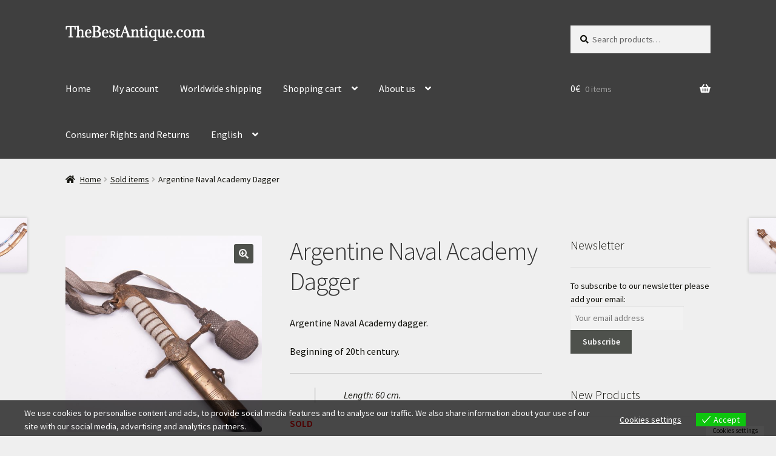

--- FILE ---
content_type: text/html; charset=UTF-8
request_url: https://thebestantique.com/product/argentine-naval-academy-dagger/
body_size: 40386
content:
<!doctype html>
<html dir="ltr" lang="en-US" prefix="og: https://ogp.me/ns#">
<head>
<meta charset="UTF-8">
<meta name="viewport" content="width=device-width, initial-scale=1">
<link rel="profile" href="https://gmpg.org/xfn/11">
<link rel="pingback" href="https://thebestantique.com/xmlrpc.php">

<title>Argentine Naval Academy Dagger - Antique weapons, collectibles, silver, icons, bronze, swords, daggers..</title>

		<!-- All in One SEO 4.9.3 - aioseo.com -->
	<meta name="description" content="Argentine Naval Academy dagger. Beginning of 20th century. Length: 60 cm. SOLD" />
	<meta name="robots" content="max-image-preview:large" />
	<link rel="canonical" href="https://thebestantique.com/product/argentine-naval-academy-dagger/" />
	<meta name="generator" content="All in One SEO (AIOSEO) 4.9.3" />
		<meta property="og:locale" content="en_US" />
		<meta property="og:site_name" content="Antique weapons, collectibles, silver, icons, bronze, swords, daggers.. - Antique weapons, collectibles, silver, icons, bronze, swords, daggers.." />
		<meta property="og:type" content="article" />
		<meta property="og:title" content="Argentine Naval Academy Dagger - Antique weapons, collectibles, silver, icons, bronze, swords, daggers.." />
		<meta property="og:description" content="Argentine Naval Academy dagger. Beginning of 20th century. Length: 60 cm. SOLD" />
		<meta property="og:url" content="https://thebestantique.com/product/argentine-naval-academy-dagger/" />
		<meta property="og:image" content="https://thebestantique.com/wp-content/uploads/2017/03/Logomakr_9wfPXr.png" />
		<meta property="og:image:secure_url" content="https://thebestantique.com/wp-content/uploads/2017/03/Logomakr_9wfPXr.png" />
		<meta property="og:image:width" content="423" />
		<meta property="og:image:height" content="48" />
		<meta property="article:published_time" content="2016-05-16T09:47:03+00:00" />
		<meta property="article:modified_time" content="2018-01-22T14:14:24+00:00" />
		<meta name="twitter:card" content="summary_large_image" />
		<meta name="twitter:title" content="Argentine Naval Academy Dagger - Antique weapons, collectibles, silver, icons, bronze, swords, daggers.." />
		<meta name="twitter:description" content="Argentine Naval Academy dagger. Beginning of 20th century. Length: 60 cm. SOLD" />
		<meta name="twitter:image" content="https://thebestantique.com/wp-content/uploads/2017/03/Logomakr_9wfPXr.png" />
		<script type="application/ld+json" class="aioseo-schema">
			{"@context":"https:\/\/schema.org","@graph":[{"@type":"BreadcrumbList","@id":"https:\/\/thebestantique.com\/product\/argentine-naval-academy-dagger\/#breadcrumblist","itemListElement":[{"@type":"ListItem","@id":"https:\/\/thebestantique.com#listItem","position":1,"name":"Home","item":"https:\/\/thebestantique.com","nextItem":{"@type":"ListItem","@id":"https:\/\/thebestantique.com\/product-category\/sold-items\/#listItem","name":"Sold items"}},{"@type":"ListItem","@id":"https:\/\/thebestantique.com\/product-category\/sold-items\/#listItem","position":2,"name":"Sold items","item":"https:\/\/thebestantique.com\/product-category\/sold-items\/","nextItem":{"@type":"ListItem","@id":"https:\/\/thebestantique.com\/product\/argentine-naval-academy-dagger\/#listItem","name":"Argentine Naval Academy Dagger"},"previousItem":{"@type":"ListItem","@id":"https:\/\/thebestantique.com#listItem","name":"Home"}},{"@type":"ListItem","@id":"https:\/\/thebestantique.com\/product\/argentine-naval-academy-dagger\/#listItem","position":3,"name":"Argentine Naval Academy Dagger","previousItem":{"@type":"ListItem","@id":"https:\/\/thebestantique.com\/product-category\/sold-items\/#listItem","name":"Sold items"}}]},{"@type":"ItemPage","@id":"https:\/\/thebestantique.com\/product\/argentine-naval-academy-dagger\/#itempage","url":"https:\/\/thebestantique.com\/product\/argentine-naval-academy-dagger\/","name":"Argentine Naval Academy Dagger - Antique weapons, collectibles, silver, icons, bronze, swords, daggers..","description":"Argentine Naval Academy dagger. Beginning of 20th century. Length: 60 cm. SOLD","inLanguage":"en-US","isPartOf":{"@id":"https:\/\/thebestantique.com\/#website"},"breadcrumb":{"@id":"https:\/\/thebestantique.com\/product\/argentine-naval-academy-dagger\/#breadcrumblist"},"image":{"@type":"ImageObject","url":"https:\/\/thebestantique.com\/wp-content\/uploads\/2016\/05\/3027_1.jpg","@id":"https:\/\/thebestantique.com\/product\/argentine-naval-academy-dagger\/#mainImage","width":2592,"height":2592,"caption":"Argentine Naval Academy Dagger"},"primaryImageOfPage":{"@id":"https:\/\/thebestantique.com\/product\/argentine-naval-academy-dagger\/#mainImage"},"datePublished":"2016-05-16T09:47:03+02:00","dateModified":"2018-01-22T16:14:24+02:00"},{"@type":"Organization","@id":"https:\/\/thebestantique.com\/#organization","name":"Antique weapons, collectibles, silver, icons, bronze, swords, daggers..","description":"Antique weapons, collectibles, silver, icons, bronze, swords, daggers..","url":"https:\/\/thebestantique.com\/","logo":{"@type":"ImageObject","url":"https:\/\/thebestantique.com\/wp-content\/uploads\/2017\/03\/Logomakr_9wfPXr.png","@id":"https:\/\/thebestantique.com\/product\/argentine-naval-academy-dagger\/#organizationLogo","width":423,"height":48},"image":{"@id":"https:\/\/thebestantique.com\/product\/argentine-naval-academy-dagger\/#organizationLogo"}},{"@type":"WebSite","@id":"https:\/\/thebestantique.com\/#website","url":"https:\/\/thebestantique.com\/","name":"Antique weapons, collectibles, silver, icons, bronze, swords, daggers..","description":"Antique weapons, collectibles, silver, icons, bronze, swords, daggers..","inLanguage":"en-US","publisher":{"@id":"https:\/\/thebestantique.com\/#organization"}}]}
		</script>
		<!-- All in One SEO -->

<link rel='dns-prefetch' href='//capi-automation.s3.us-east-2.amazonaws.com' />
<link rel='dns-prefetch' href='//fonts.googleapis.com' />
<link rel="alternate" type="application/rss+xml" title="Antique weapons, collectibles, silver, icons, bronze, swords, daggers.. &raquo; Feed" href="https://thebestantique.com/feed/" />
<link rel="alternate" type="application/rss+xml" title="Antique weapons, collectibles, silver, icons, bronze, swords, daggers.. &raquo; Comments Feed" href="https://thebestantique.com/comments/feed/" />
<link rel="alternate" title="oEmbed (JSON)" type="application/json+oembed" href="https://thebestantique.com/wp-json/oembed/1.0/embed?url=https%3A%2F%2Fthebestantique.com%2Fproduct%2Fargentine-naval-academy-dagger%2F" />
<link rel="alternate" title="oEmbed (XML)" type="text/xml+oembed" href="https://thebestantique.com/wp-json/oembed/1.0/embed?url=https%3A%2F%2Fthebestantique.com%2Fproduct%2Fargentine-naval-academy-dagger%2F&#038;format=xml" />
		<!-- This site uses the Google Analytics by ExactMetrics plugin v8.11.1 - Using Analytics tracking - https://www.exactmetrics.com/ -->
							<script src="//www.googletagmanager.com/gtag/js?id=G-2YK297KJHH"  data-cfasync="false" data-wpfc-render="false" async></script>
			<script data-cfasync="false" data-wpfc-render="false">
				var em_version = '8.11.1';
				var em_track_user = true;
				var em_no_track_reason = '';
								var ExactMetricsDefaultLocations = {"page_location":"https:\/\/thebestantique.com\/product\/argentine-naval-academy-dagger\/"};
								if ( typeof ExactMetricsPrivacyGuardFilter === 'function' ) {
					var ExactMetricsLocations = (typeof ExactMetricsExcludeQuery === 'object') ? ExactMetricsPrivacyGuardFilter( ExactMetricsExcludeQuery ) : ExactMetricsPrivacyGuardFilter( ExactMetricsDefaultLocations );
				} else {
					var ExactMetricsLocations = (typeof ExactMetricsExcludeQuery === 'object') ? ExactMetricsExcludeQuery : ExactMetricsDefaultLocations;
				}

								var disableStrs = [
										'ga-disable-G-2YK297KJHH',
									];

				/* Function to detect opted out users */
				function __gtagTrackerIsOptedOut() {
					for (var index = 0; index < disableStrs.length; index++) {
						if (document.cookie.indexOf(disableStrs[index] + '=true') > -1) {
							return true;
						}
					}

					return false;
				}

				/* Disable tracking if the opt-out cookie exists. */
				if (__gtagTrackerIsOptedOut()) {
					for (var index = 0; index < disableStrs.length; index++) {
						window[disableStrs[index]] = true;
					}
				}

				/* Opt-out function */
				function __gtagTrackerOptout() {
					for (var index = 0; index < disableStrs.length; index++) {
						document.cookie = disableStrs[index] + '=true; expires=Thu, 31 Dec 2099 23:59:59 UTC; path=/';
						window[disableStrs[index]] = true;
					}
				}

				if ('undefined' === typeof gaOptout) {
					function gaOptout() {
						__gtagTrackerOptout();
					}
				}
								window.dataLayer = window.dataLayer || [];

				window.ExactMetricsDualTracker = {
					helpers: {},
					trackers: {},
				};
				if (em_track_user) {
					function __gtagDataLayer() {
						dataLayer.push(arguments);
					}

					function __gtagTracker(type, name, parameters) {
						if (!parameters) {
							parameters = {};
						}

						if (parameters.send_to) {
							__gtagDataLayer.apply(null, arguments);
							return;
						}

						if (type === 'event') {
														parameters.send_to = exactmetrics_frontend.v4_id;
							var hookName = name;
							if (typeof parameters['event_category'] !== 'undefined') {
								hookName = parameters['event_category'] + ':' + name;
							}

							if (typeof ExactMetricsDualTracker.trackers[hookName] !== 'undefined') {
								ExactMetricsDualTracker.trackers[hookName](parameters);
							} else {
								__gtagDataLayer('event', name, parameters);
							}
							
						} else {
							__gtagDataLayer.apply(null, arguments);
						}
					}

					__gtagTracker('js', new Date());
					__gtagTracker('set', {
						'developer_id.dNDMyYj': true,
											});
					if ( ExactMetricsLocations.page_location ) {
						__gtagTracker('set', ExactMetricsLocations);
					}
										__gtagTracker('config', 'G-2YK297KJHH', {"forceSSL":"true"} );
										window.gtag = __gtagTracker;										(function () {
						/* https://developers.google.com/analytics/devguides/collection/analyticsjs/ */
						/* ga and __gaTracker compatibility shim. */
						var noopfn = function () {
							return null;
						};
						var newtracker = function () {
							return new Tracker();
						};
						var Tracker = function () {
							return null;
						};
						var p = Tracker.prototype;
						p.get = noopfn;
						p.set = noopfn;
						p.send = function () {
							var args = Array.prototype.slice.call(arguments);
							args.unshift('send');
							__gaTracker.apply(null, args);
						};
						var __gaTracker = function () {
							var len = arguments.length;
							if (len === 0) {
								return;
							}
							var f = arguments[len - 1];
							if (typeof f !== 'object' || f === null || typeof f.hitCallback !== 'function') {
								if ('send' === arguments[0]) {
									var hitConverted, hitObject = false, action;
									if ('event' === arguments[1]) {
										if ('undefined' !== typeof arguments[3]) {
											hitObject = {
												'eventAction': arguments[3],
												'eventCategory': arguments[2],
												'eventLabel': arguments[4],
												'value': arguments[5] ? arguments[5] : 1,
											}
										}
									}
									if ('pageview' === arguments[1]) {
										if ('undefined' !== typeof arguments[2]) {
											hitObject = {
												'eventAction': 'page_view',
												'page_path': arguments[2],
											}
										}
									}
									if (typeof arguments[2] === 'object') {
										hitObject = arguments[2];
									}
									if (typeof arguments[5] === 'object') {
										Object.assign(hitObject, arguments[5]);
									}
									if ('undefined' !== typeof arguments[1].hitType) {
										hitObject = arguments[1];
										if ('pageview' === hitObject.hitType) {
											hitObject.eventAction = 'page_view';
										}
									}
									if (hitObject) {
										action = 'timing' === arguments[1].hitType ? 'timing_complete' : hitObject.eventAction;
										hitConverted = mapArgs(hitObject);
										__gtagTracker('event', action, hitConverted);
									}
								}
								return;
							}

							function mapArgs(args) {
								var arg, hit = {};
								var gaMap = {
									'eventCategory': 'event_category',
									'eventAction': 'event_action',
									'eventLabel': 'event_label',
									'eventValue': 'event_value',
									'nonInteraction': 'non_interaction',
									'timingCategory': 'event_category',
									'timingVar': 'name',
									'timingValue': 'value',
									'timingLabel': 'event_label',
									'page': 'page_path',
									'location': 'page_location',
									'title': 'page_title',
									'referrer' : 'page_referrer',
								};
								for (arg in args) {
																		if (!(!args.hasOwnProperty(arg) || !gaMap.hasOwnProperty(arg))) {
										hit[gaMap[arg]] = args[arg];
									} else {
										hit[arg] = args[arg];
									}
								}
								return hit;
							}

							try {
								f.hitCallback();
							} catch (ex) {
							}
						};
						__gaTracker.create = newtracker;
						__gaTracker.getByName = newtracker;
						__gaTracker.getAll = function () {
							return [];
						};
						__gaTracker.remove = noopfn;
						__gaTracker.loaded = true;
						window['__gaTracker'] = __gaTracker;
					})();
									} else {
										console.log("");
					(function () {
						function __gtagTracker() {
							return null;
						}

						window['__gtagTracker'] = __gtagTracker;
						window['gtag'] = __gtagTracker;
					})();
									}
			</script>
							<!-- / Google Analytics by ExactMetrics -->
		<style id='wp-img-auto-sizes-contain-inline-css'>
img:is([sizes=auto i],[sizes^="auto," i]){contain-intrinsic-size:3000px 1500px}
/*# sourceURL=wp-img-auto-sizes-contain-inline-css */
</style>
<style id='wp-emoji-styles-inline-css'>

	img.wp-smiley, img.emoji {
		display: inline !important;
		border: none !important;
		box-shadow: none !important;
		height: 1em !important;
		width: 1em !important;
		margin: 0 0.07em !important;
		vertical-align: -0.1em !important;
		background: none !important;
		padding: 0 !important;
	}
/*# sourceURL=wp-emoji-styles-inline-css */
</style>
<style id='wp-block-library-inline-css'>
:root{--wp-block-synced-color:#7a00df;--wp-block-synced-color--rgb:122,0,223;--wp-bound-block-color:var(--wp-block-synced-color);--wp-editor-canvas-background:#ddd;--wp-admin-theme-color:#007cba;--wp-admin-theme-color--rgb:0,124,186;--wp-admin-theme-color-darker-10:#006ba1;--wp-admin-theme-color-darker-10--rgb:0,107,160.5;--wp-admin-theme-color-darker-20:#005a87;--wp-admin-theme-color-darker-20--rgb:0,90,135;--wp-admin-border-width-focus:2px}@media (min-resolution:192dpi){:root{--wp-admin-border-width-focus:1.5px}}.wp-element-button{cursor:pointer}:root .has-very-light-gray-background-color{background-color:#eee}:root .has-very-dark-gray-background-color{background-color:#313131}:root .has-very-light-gray-color{color:#eee}:root .has-very-dark-gray-color{color:#313131}:root .has-vivid-green-cyan-to-vivid-cyan-blue-gradient-background{background:linear-gradient(135deg,#00d084,#0693e3)}:root .has-purple-crush-gradient-background{background:linear-gradient(135deg,#34e2e4,#4721fb 50%,#ab1dfe)}:root .has-hazy-dawn-gradient-background{background:linear-gradient(135deg,#faaca8,#dad0ec)}:root .has-subdued-olive-gradient-background{background:linear-gradient(135deg,#fafae1,#67a671)}:root .has-atomic-cream-gradient-background{background:linear-gradient(135deg,#fdd79a,#004a59)}:root .has-nightshade-gradient-background{background:linear-gradient(135deg,#330968,#31cdcf)}:root .has-midnight-gradient-background{background:linear-gradient(135deg,#020381,#2874fc)}:root{--wp--preset--font-size--normal:16px;--wp--preset--font-size--huge:42px}.has-regular-font-size{font-size:1em}.has-larger-font-size{font-size:2.625em}.has-normal-font-size{font-size:var(--wp--preset--font-size--normal)}.has-huge-font-size{font-size:var(--wp--preset--font-size--huge)}.has-text-align-center{text-align:center}.has-text-align-left{text-align:left}.has-text-align-right{text-align:right}.has-fit-text{white-space:nowrap!important}#end-resizable-editor-section{display:none}.aligncenter{clear:both}.items-justified-left{justify-content:flex-start}.items-justified-center{justify-content:center}.items-justified-right{justify-content:flex-end}.items-justified-space-between{justify-content:space-between}.screen-reader-text{border:0;clip-path:inset(50%);height:1px;margin:-1px;overflow:hidden;padding:0;position:absolute;width:1px;word-wrap:normal!important}.screen-reader-text:focus{background-color:#ddd;clip-path:none;color:#444;display:block;font-size:1em;height:auto;left:5px;line-height:normal;padding:15px 23px 14px;text-decoration:none;top:5px;width:auto;z-index:100000}html :where(.has-border-color){border-style:solid}html :where([style*=border-top-color]){border-top-style:solid}html :where([style*=border-right-color]){border-right-style:solid}html :where([style*=border-bottom-color]){border-bottom-style:solid}html :where([style*=border-left-color]){border-left-style:solid}html :where([style*=border-width]){border-style:solid}html :where([style*=border-top-width]){border-top-style:solid}html :where([style*=border-right-width]){border-right-style:solid}html :where([style*=border-bottom-width]){border-bottom-style:solid}html :where([style*=border-left-width]){border-left-style:solid}html :where(img[class*=wp-image-]){height:auto;max-width:100%}:where(figure){margin:0 0 1em}html :where(.is-position-sticky){--wp-admin--admin-bar--position-offset:var(--wp-admin--admin-bar--height,0px)}@media screen and (max-width:600px){html :where(.is-position-sticky){--wp-admin--admin-bar--position-offset:0px}}

/*# sourceURL=wp-block-library-inline-css */
</style><style id='global-styles-inline-css'>
:root{--wp--preset--aspect-ratio--square: 1;--wp--preset--aspect-ratio--4-3: 4/3;--wp--preset--aspect-ratio--3-4: 3/4;--wp--preset--aspect-ratio--3-2: 3/2;--wp--preset--aspect-ratio--2-3: 2/3;--wp--preset--aspect-ratio--16-9: 16/9;--wp--preset--aspect-ratio--9-16: 9/16;--wp--preset--color--black: #000000;--wp--preset--color--cyan-bluish-gray: #abb8c3;--wp--preset--color--white: #ffffff;--wp--preset--color--pale-pink: #f78da7;--wp--preset--color--vivid-red: #cf2e2e;--wp--preset--color--luminous-vivid-orange: #ff6900;--wp--preset--color--luminous-vivid-amber: #fcb900;--wp--preset--color--light-green-cyan: #7bdcb5;--wp--preset--color--vivid-green-cyan: #00d084;--wp--preset--color--pale-cyan-blue: #8ed1fc;--wp--preset--color--vivid-cyan-blue: #0693e3;--wp--preset--color--vivid-purple: #9b51e0;--wp--preset--gradient--vivid-cyan-blue-to-vivid-purple: linear-gradient(135deg,rgb(6,147,227) 0%,rgb(155,81,224) 100%);--wp--preset--gradient--light-green-cyan-to-vivid-green-cyan: linear-gradient(135deg,rgb(122,220,180) 0%,rgb(0,208,130) 100%);--wp--preset--gradient--luminous-vivid-amber-to-luminous-vivid-orange: linear-gradient(135deg,rgb(252,185,0) 0%,rgb(255,105,0) 100%);--wp--preset--gradient--luminous-vivid-orange-to-vivid-red: linear-gradient(135deg,rgb(255,105,0) 0%,rgb(207,46,46) 100%);--wp--preset--gradient--very-light-gray-to-cyan-bluish-gray: linear-gradient(135deg,rgb(238,238,238) 0%,rgb(169,184,195) 100%);--wp--preset--gradient--cool-to-warm-spectrum: linear-gradient(135deg,rgb(74,234,220) 0%,rgb(151,120,209) 20%,rgb(207,42,186) 40%,rgb(238,44,130) 60%,rgb(251,105,98) 80%,rgb(254,248,76) 100%);--wp--preset--gradient--blush-light-purple: linear-gradient(135deg,rgb(255,206,236) 0%,rgb(152,150,240) 100%);--wp--preset--gradient--blush-bordeaux: linear-gradient(135deg,rgb(254,205,165) 0%,rgb(254,45,45) 50%,rgb(107,0,62) 100%);--wp--preset--gradient--luminous-dusk: linear-gradient(135deg,rgb(255,203,112) 0%,rgb(199,81,192) 50%,rgb(65,88,208) 100%);--wp--preset--gradient--pale-ocean: linear-gradient(135deg,rgb(255,245,203) 0%,rgb(182,227,212) 50%,rgb(51,167,181) 100%);--wp--preset--gradient--electric-grass: linear-gradient(135deg,rgb(202,248,128) 0%,rgb(113,206,126) 100%);--wp--preset--gradient--midnight: linear-gradient(135deg,rgb(2,3,129) 0%,rgb(40,116,252) 100%);--wp--preset--font-size--small: 14px;--wp--preset--font-size--medium: 23px;--wp--preset--font-size--large: 26px;--wp--preset--font-size--x-large: 42px;--wp--preset--font-size--normal: 16px;--wp--preset--font-size--huge: 37px;--wp--preset--spacing--20: 0.44rem;--wp--preset--spacing--30: 0.67rem;--wp--preset--spacing--40: 1rem;--wp--preset--spacing--50: 1.5rem;--wp--preset--spacing--60: 2.25rem;--wp--preset--spacing--70: 3.38rem;--wp--preset--spacing--80: 5.06rem;--wp--preset--shadow--natural: 6px 6px 9px rgba(0, 0, 0, 0.2);--wp--preset--shadow--deep: 12px 12px 50px rgba(0, 0, 0, 0.4);--wp--preset--shadow--sharp: 6px 6px 0px rgba(0, 0, 0, 0.2);--wp--preset--shadow--outlined: 6px 6px 0px -3px rgb(255, 255, 255), 6px 6px rgb(0, 0, 0);--wp--preset--shadow--crisp: 6px 6px 0px rgb(0, 0, 0);}:root :where(.is-layout-flow) > :first-child{margin-block-start: 0;}:root :where(.is-layout-flow) > :last-child{margin-block-end: 0;}:root :where(.is-layout-flow) > *{margin-block-start: 24px;margin-block-end: 0;}:root :where(.is-layout-constrained) > :first-child{margin-block-start: 0;}:root :where(.is-layout-constrained) > :last-child{margin-block-end: 0;}:root :where(.is-layout-constrained) > *{margin-block-start: 24px;margin-block-end: 0;}:root :where(.is-layout-flex){gap: 24px;}:root :where(.is-layout-grid){gap: 24px;}body .is-layout-flex{display: flex;}.is-layout-flex{flex-wrap: wrap;align-items: center;}.is-layout-flex > :is(*, div){margin: 0;}body .is-layout-grid{display: grid;}.is-layout-grid > :is(*, div){margin: 0;}.has-black-color{color: var(--wp--preset--color--black) !important;}.has-cyan-bluish-gray-color{color: var(--wp--preset--color--cyan-bluish-gray) !important;}.has-white-color{color: var(--wp--preset--color--white) !important;}.has-pale-pink-color{color: var(--wp--preset--color--pale-pink) !important;}.has-vivid-red-color{color: var(--wp--preset--color--vivid-red) !important;}.has-luminous-vivid-orange-color{color: var(--wp--preset--color--luminous-vivid-orange) !important;}.has-luminous-vivid-amber-color{color: var(--wp--preset--color--luminous-vivid-amber) !important;}.has-light-green-cyan-color{color: var(--wp--preset--color--light-green-cyan) !important;}.has-vivid-green-cyan-color{color: var(--wp--preset--color--vivid-green-cyan) !important;}.has-pale-cyan-blue-color{color: var(--wp--preset--color--pale-cyan-blue) !important;}.has-vivid-cyan-blue-color{color: var(--wp--preset--color--vivid-cyan-blue) !important;}.has-vivid-purple-color{color: var(--wp--preset--color--vivid-purple) !important;}.has-black-background-color{background-color: var(--wp--preset--color--black) !important;}.has-cyan-bluish-gray-background-color{background-color: var(--wp--preset--color--cyan-bluish-gray) !important;}.has-white-background-color{background-color: var(--wp--preset--color--white) !important;}.has-pale-pink-background-color{background-color: var(--wp--preset--color--pale-pink) !important;}.has-vivid-red-background-color{background-color: var(--wp--preset--color--vivid-red) !important;}.has-luminous-vivid-orange-background-color{background-color: var(--wp--preset--color--luminous-vivid-orange) !important;}.has-luminous-vivid-amber-background-color{background-color: var(--wp--preset--color--luminous-vivid-amber) !important;}.has-light-green-cyan-background-color{background-color: var(--wp--preset--color--light-green-cyan) !important;}.has-vivid-green-cyan-background-color{background-color: var(--wp--preset--color--vivid-green-cyan) !important;}.has-pale-cyan-blue-background-color{background-color: var(--wp--preset--color--pale-cyan-blue) !important;}.has-vivid-cyan-blue-background-color{background-color: var(--wp--preset--color--vivid-cyan-blue) !important;}.has-vivid-purple-background-color{background-color: var(--wp--preset--color--vivid-purple) !important;}.has-black-border-color{border-color: var(--wp--preset--color--black) !important;}.has-cyan-bluish-gray-border-color{border-color: var(--wp--preset--color--cyan-bluish-gray) !important;}.has-white-border-color{border-color: var(--wp--preset--color--white) !important;}.has-pale-pink-border-color{border-color: var(--wp--preset--color--pale-pink) !important;}.has-vivid-red-border-color{border-color: var(--wp--preset--color--vivid-red) !important;}.has-luminous-vivid-orange-border-color{border-color: var(--wp--preset--color--luminous-vivid-orange) !important;}.has-luminous-vivid-amber-border-color{border-color: var(--wp--preset--color--luminous-vivid-amber) !important;}.has-light-green-cyan-border-color{border-color: var(--wp--preset--color--light-green-cyan) !important;}.has-vivid-green-cyan-border-color{border-color: var(--wp--preset--color--vivid-green-cyan) !important;}.has-pale-cyan-blue-border-color{border-color: var(--wp--preset--color--pale-cyan-blue) !important;}.has-vivid-cyan-blue-border-color{border-color: var(--wp--preset--color--vivid-cyan-blue) !important;}.has-vivid-purple-border-color{border-color: var(--wp--preset--color--vivid-purple) !important;}.has-vivid-cyan-blue-to-vivid-purple-gradient-background{background: var(--wp--preset--gradient--vivid-cyan-blue-to-vivid-purple) !important;}.has-light-green-cyan-to-vivid-green-cyan-gradient-background{background: var(--wp--preset--gradient--light-green-cyan-to-vivid-green-cyan) !important;}.has-luminous-vivid-amber-to-luminous-vivid-orange-gradient-background{background: var(--wp--preset--gradient--luminous-vivid-amber-to-luminous-vivid-orange) !important;}.has-luminous-vivid-orange-to-vivid-red-gradient-background{background: var(--wp--preset--gradient--luminous-vivid-orange-to-vivid-red) !important;}.has-very-light-gray-to-cyan-bluish-gray-gradient-background{background: var(--wp--preset--gradient--very-light-gray-to-cyan-bluish-gray) !important;}.has-cool-to-warm-spectrum-gradient-background{background: var(--wp--preset--gradient--cool-to-warm-spectrum) !important;}.has-blush-light-purple-gradient-background{background: var(--wp--preset--gradient--blush-light-purple) !important;}.has-blush-bordeaux-gradient-background{background: var(--wp--preset--gradient--blush-bordeaux) !important;}.has-luminous-dusk-gradient-background{background: var(--wp--preset--gradient--luminous-dusk) !important;}.has-pale-ocean-gradient-background{background: var(--wp--preset--gradient--pale-ocean) !important;}.has-electric-grass-gradient-background{background: var(--wp--preset--gradient--electric-grass) !important;}.has-midnight-gradient-background{background: var(--wp--preset--gradient--midnight) !important;}.has-small-font-size{font-size: var(--wp--preset--font-size--small) !important;}.has-medium-font-size{font-size: var(--wp--preset--font-size--medium) !important;}.has-large-font-size{font-size: var(--wp--preset--font-size--large) !important;}.has-x-large-font-size{font-size: var(--wp--preset--font-size--x-large) !important;}
/*# sourceURL=global-styles-inline-css */
</style>

<style id='classic-theme-styles-inline-css'>
/*! This file is auto-generated */
.wp-block-button__link{color:#fff;background-color:#32373c;border-radius:9999px;box-shadow:none;text-decoration:none;padding:calc(.667em + 2px) calc(1.333em + 2px);font-size:1.125em}.wp-block-file__button{background:#32373c;color:#fff;text-decoration:none}
/*# sourceURL=/wp-includes/css/classic-themes.min.css */
</style>
<link rel='stylesheet' id='storefront-gutenberg-blocks-css' href='https://thebestantique.com/wp-content/themes/storefront/assets/css/base/gutenberg-blocks.css?ver=4.6.2' media='all' />
<style id='storefront-gutenberg-blocks-inline-css'>

				.wp-block-button__link:not(.has-text-color) {
					color: #f4f4f4;
				}

				.wp-block-button__link:not(.has-text-color):hover,
				.wp-block-button__link:not(.has-text-color):focus,
				.wp-block-button__link:not(.has-text-color):active {
					color: #f4f4f4;
				}

				.wp-block-button__link:not(.has-background) {
					background-color: #4e514c;
				}

				.wp-block-button__link:not(.has-background):hover,
				.wp-block-button__link:not(.has-background):focus,
				.wp-block-button__link:not(.has-background):active {
					border-color: #353833;
					background-color: #353833;
				}

				.wc-block-grid__products .wc-block-grid__product .wp-block-button__link {
					background-color: #4e514c;
					border-color: #4e514c;
					color: #f4f4f4;
				}

				.wp-block-quote footer,
				.wp-block-quote cite,
				.wp-block-quote__citation {
					color: #0f0f09;
				}

				.wp-block-pullquote cite,
				.wp-block-pullquote footer,
				.wp-block-pullquote__citation {
					color: #0f0f09;
				}

				.wp-block-image figcaption {
					color: #0f0f09;
				}

				.wp-block-separator.is-style-dots::before {
					color: #333333;
				}

				.wp-block-file a.wp-block-file__button {
					color: #f4f4f4;
					background-color: #4e514c;
					border-color: #4e514c;
				}

				.wp-block-file a.wp-block-file__button:hover,
				.wp-block-file a.wp-block-file__button:focus,
				.wp-block-file a.wp-block-file__button:active {
					color: #f4f4f4;
					background-color: #353833;
				}

				.wp-block-code,
				.wp-block-preformatted pre {
					color: #0f0f09;
				}

				.wp-block-table:not( .has-background ):not( .is-style-stripes ) tbody tr:nth-child(2n) td {
					background-color: #ededed;
				}

				.wp-block-cover .wp-block-cover__inner-container h1:not(.has-text-color),
				.wp-block-cover .wp-block-cover__inner-container h2:not(.has-text-color),
				.wp-block-cover .wp-block-cover__inner-container h3:not(.has-text-color),
				.wp-block-cover .wp-block-cover__inner-container h4:not(.has-text-color),
				.wp-block-cover .wp-block-cover__inner-container h5:not(.has-text-color),
				.wp-block-cover .wp-block-cover__inner-container h6:not(.has-text-color) {
					color: #000000;
				}

				div.wc-block-components-price-slider__range-input-progress,
				.rtl .wc-block-components-price-slider__range-input-progress {
					--range-color: #0f0800;
				}

				/* Target only IE11 */
				@media all and (-ms-high-contrast: none), (-ms-high-contrast: active) {
					.wc-block-components-price-slider__range-input-progress {
						background: #0f0800;
					}
				}

				.wc-block-components-button:not(.is-link) {
					background-color: #b7b7b7;
					color: #ffffff;
				}

				.wc-block-components-button:not(.is-link):hover,
				.wc-block-components-button:not(.is-link):focus,
				.wc-block-components-button:not(.is-link):active {
					background-color: #9e9e9e;
					color: #ffffff;
				}

				.wc-block-components-button:not(.is-link):disabled {
					background-color: #b7b7b7;
					color: #ffffff;
				}

				.wc-block-cart__submit-container {
					background-color: #efefef;
				}

				.wc-block-cart__submit-container::before {
					color: rgba(204,204,204,0.5);
				}

				.wc-block-components-order-summary-item__quantity {
					background-color: #efefef;
					border-color: #0f0f09;
					box-shadow: 0 0 0 2px #efefef;
					color: #0f0f09;
				}
			
/*# sourceURL=storefront-gutenberg-blocks-inline-css */
</style>
<link rel='stylesheet' id='pal-for-edd-css' href='https://thebestantique.com/wp-content/plugins/pal-for-edd/public/css/pal-for-edd-public.css?ver=1.0.6' media='all' />
<link rel='stylesheet' id='smart-search-css' href='https://thebestantique.com/wp-content/plugins/smart-woocommerce-search/assets/dist/css/general.css?ver=2.15.0' media='all' />
<style id='smart-search-inline-css'>
.widget_search .smart-search-suggestions .smart-search-post-icon{width:50px;}.wp-block-search.sws-search-block-default .smart-search-suggestions .smart-search-post-icon{width:50px;}.widget_product_search .smart-search-suggestions .smart-search-post-icon{width:50px;}.wp-block-search.sws-search-block-product .smart-search-suggestions .smart-search-post-icon{width:50px;}
/*# sourceURL=smart-search-inline-css */
</style>
<link rel='stylesheet' id='SFSImainCss-css' href='https://thebestantique.com/wp-content/plugins/ultimate-social-media-icons/css/sfsi-style.css?ver=2.9.6' media='all' />
<link rel='stylesheet' id='photoswipe-css' href='https://thebestantique.com/wp-content/plugins/woocommerce/assets/css/photoswipe/photoswipe.min.css?ver=10.4.3' media='all' />
<link rel='stylesheet' id='photoswipe-default-skin-css' href='https://thebestantique.com/wp-content/plugins/woocommerce/assets/css/photoswipe/default-skin/default-skin.min.css?ver=10.4.3' media='all' />
<style id='woocommerce-inline-inline-css'>
.woocommerce form .form-row .required { visibility: visible; }
/*# sourceURL=woocommerce-inline-inline-css */
</style>
<link rel='stylesheet' id='eu-cookies-bar-icons-css' href='https://thebestantique.com/wp-content/plugins/eu-cookies-bar/css/eu-cookies-bar-icons.css?ver=1.0.20' media='all' />
<link rel='stylesheet' id='eu-cookies-bar-style-css' href='https://thebestantique.com/wp-content/plugins/eu-cookies-bar/css/eu-cookies-bar.css?ver=1.0.20' media='all' />
<style id='eu-cookies-bar-style-inline-css'>
.eu-cookies-bar-cookies-bar-wrap{font-size:14px;color:#ffffff;background:rgba(0,0,0,0.7);}.eu-cookies-bar-cookies-bar-button-accept{color:#ffffff;background:#0ec50e;}.eu-cookies-bar-cookies-bar-settings-header{color:#ffffff;background:#249fd0;}.eu-cookies-bar-cookies-bar-settings-save-button{color:#ffffff;background:#249fd0;}.eu-cookies-bar-cookies-bar-settings-accept-button{color:#ffffff;background:#0ec50e;}.eu-cookies-bar-cookies-bar-settings-decline-button{color:#ffffff;background:#ff6666;}
/*# sourceURL=eu-cookies-bar-style-inline-css */
</style>
<link rel='stylesheet' id='storefront-style-css' href='https://thebestantique.com/wp-content/themes/storefront/style.css?ver=4.6.2' media='all' />
<style id='storefront-style-inline-css'>

			.main-navigation ul li a,
			.site-title a,
			ul.menu li a,
			.site-branding h1 a,
			button.menu-toggle,
			button.menu-toggle:hover,
			.handheld-navigation .dropdown-toggle {
				color: #ffffff;
			}

			button.menu-toggle,
			button.menu-toggle:hover {
				border-color: #ffffff;
			}

			.main-navigation ul li a:hover,
			.main-navigation ul li:hover > a,
			.site-title a:hover,
			.site-header ul.menu li.current-menu-item > a {
				color: #ffffff;
			}

			table:not( .has-background ) th {
				background-color: #e8e8e8;
			}

			table:not( .has-background ) tbody td {
				background-color: #ededed;
			}

			table:not( .has-background ) tbody tr:nth-child(2n) td,
			fieldset,
			fieldset legend {
				background-color: #ebebeb;
			}

			.site-header,
			.secondary-navigation ul ul,
			.main-navigation ul.menu > li.menu-item-has-children:after,
			.secondary-navigation ul.menu ul,
			.storefront-handheld-footer-bar,
			.storefront-handheld-footer-bar ul li > a,
			.storefront-handheld-footer-bar ul li.search .site-search,
			button.menu-toggle,
			button.menu-toggle:hover {
				background-color: #3f3f3f;
			}

			p.site-description,
			.site-header,
			.storefront-handheld-footer-bar {
				color: #ffffff;
			}

			button.menu-toggle:after,
			button.menu-toggle:before,
			button.menu-toggle span:before {
				background-color: #ffffff;
			}

			h1, h2, h3, h4, h5, h6, .wc-block-grid__product-title {
				color: #333333;
			}

			.widget h1 {
				border-bottom-color: #333333;
			}

			body,
			.secondary-navigation a {
				color: #0f0f09;
			}

			.widget-area .widget a,
			.hentry .entry-header .posted-on a,
			.hentry .entry-header .post-author a,
			.hentry .entry-header .post-comments a,
			.hentry .entry-header .byline a {
				color: #14140e;
			}

			a {
				color: #0f0800;
			}

			a:focus,
			button:focus,
			.button.alt:focus,
			input:focus,
			textarea:focus,
			input[type="button"]:focus,
			input[type="reset"]:focus,
			input[type="submit"]:focus,
			input[type="email"]:focus,
			input[type="tel"]:focus,
			input[type="url"]:focus,
			input[type="password"]:focus,
			input[type="search"]:focus {
				outline-color: #0f0800;
			}

			button, input[type="button"], input[type="reset"], input[type="submit"], .button, .widget a.button {
				background-color: #4e514c;
				border-color: #4e514c;
				color: #f4f4f4;
			}

			button:hover, input[type="button"]:hover, input[type="reset"]:hover, input[type="submit"]:hover, .button:hover, .widget a.button:hover {
				background-color: #353833;
				border-color: #353833;
				color: #f4f4f4;
			}

			button.alt, input[type="button"].alt, input[type="reset"].alt, input[type="submit"].alt, .button.alt, .widget-area .widget a.button.alt {
				background-color: #b7b7b7;
				border-color: #b7b7b7;
				color: #ffffff;
			}

			button.alt:hover, input[type="button"].alt:hover, input[type="reset"].alt:hover, input[type="submit"].alt:hover, .button.alt:hover, .widget-area .widget a.button.alt:hover {
				background-color: #9e9e9e;
				border-color: #9e9e9e;
				color: #ffffff;
			}

			.pagination .page-numbers li .page-numbers.current {
				background-color: #d6d6d6;
				color: #050500;
			}

			#comments .comment-list .comment-content .comment-text {
				background-color: #e8e8e8;
			}

			.site-footer {
				background-color: #f0f0f0;
				color: #78747f;
			}

			.site-footer a:not(.button):not(.components-button) {
				color: #05050c;
			}

			.site-footer .storefront-handheld-footer-bar a:not(.button):not(.components-button) {
				color: #ffffff;
			}

			.site-footer h1, .site-footer h2, .site-footer h3, .site-footer h4, .site-footer h5, .site-footer h6, .site-footer .widget .widget-title, .site-footer .widget .widgettitle {
				color: #333333;
			}

			.page-template-template-homepage.has-post-thumbnail .type-page.has-post-thumbnail .entry-title {
				color: #000000;
			}

			.page-template-template-homepage.has-post-thumbnail .type-page.has-post-thumbnail .entry-content {
				color: #000000;
			}

			@media screen and ( min-width: 768px ) {
				.secondary-navigation ul.menu a:hover {
					color: #ffffff;
				}

				.secondary-navigation ul.menu a {
					color: #ffffff;
				}

				.main-navigation ul.menu ul.sub-menu,
				.main-navigation ul.nav-menu ul.children {
					background-color: #303030;
				}

				.site-header {
					border-bottom-color: #303030;
				}
			}
/*# sourceURL=storefront-style-inline-css */
</style>
<link rel='stylesheet' id='storefront-icons-css' href='https://thebestantique.com/wp-content/themes/storefront/assets/css/base/icons.css?ver=4.6.2' media='all' />
<link rel='stylesheet' id='storefront-fonts-css' href='https://fonts.googleapis.com/css?family=Source+Sans+Pro%3A400%2C300%2C300italic%2C400italic%2C600%2C700%2C900&#038;subset=latin%2Clatin-ext&#038;ver=4.6.2' media='all' />
<link rel='stylesheet' id='storefront-woocommerce-style-css' href='https://thebestantique.com/wp-content/themes/storefront/assets/css/woocommerce/woocommerce.css?ver=4.6.2' media='all' />
<style id='storefront-woocommerce-style-inline-css'>
@font-face {
				font-family: star;
				src: url(https://thebestantique.com/wp-content/plugins/woocommerce/assets/fonts/star.eot);
				src:
					url(https://thebestantique.com/wp-content/plugins/woocommerce/assets/fonts/star.eot?#iefix) format("embedded-opentype"),
					url(https://thebestantique.com/wp-content/plugins/woocommerce/assets/fonts/star.woff) format("woff"),
					url(https://thebestantique.com/wp-content/plugins/woocommerce/assets/fonts/star.ttf) format("truetype"),
					url(https://thebestantique.com/wp-content/plugins/woocommerce/assets/fonts/star.svg#star) format("svg");
				font-weight: 400;
				font-style: normal;
			}
			@font-face {
				font-family: WooCommerce;
				src: url(https://thebestantique.com/wp-content/plugins/woocommerce/assets/fonts/WooCommerce.eot);
				src:
					url(https://thebestantique.com/wp-content/plugins/woocommerce/assets/fonts/WooCommerce.eot?#iefix) format("embedded-opentype"),
					url(https://thebestantique.com/wp-content/plugins/woocommerce/assets/fonts/WooCommerce.woff) format("woff"),
					url(https://thebestantique.com/wp-content/plugins/woocommerce/assets/fonts/WooCommerce.ttf) format("truetype"),
					url(https://thebestantique.com/wp-content/plugins/woocommerce/assets/fonts/WooCommerce.svg#WooCommerce) format("svg");
				font-weight: 400;
				font-style: normal;
			}

			a.cart-contents,
			.site-header-cart .widget_shopping_cart a {
				color: #ffffff;
			}

			a.cart-contents:hover,
			.site-header-cart .widget_shopping_cart a:hover,
			.site-header-cart:hover > li > a {
				color: #ffffff;
			}

			table.cart td.product-remove,
			table.cart td.actions {
				border-top-color: #efefef;
			}

			.storefront-handheld-footer-bar ul li.cart .count {
				background-color: #ffffff;
				color: #3f3f3f;
				border-color: #3f3f3f;
			}

			.woocommerce-tabs ul.tabs li.active a,
			ul.products li.product .price,
			.onsale,
			.wc-block-grid__product-onsale,
			.widget_search form:before,
			.widget_product_search form:before {
				color: #0f0f09;
			}

			.woocommerce-breadcrumb a,
			a.woocommerce-review-link,
			.product_meta a {
				color: #14140e;
			}

			.wc-block-grid__product-onsale,
			.onsale {
				border-color: #0f0f09;
			}

			.star-rating span:before,
			.quantity .plus, .quantity .minus,
			p.stars a:hover:after,
			p.stars a:after,
			.star-rating span:before,
			#payment .payment_methods li input[type=radio]:first-child:checked+label:before {
				color: #0f0800;
			}

			.widget_price_filter .ui-slider .ui-slider-range,
			.widget_price_filter .ui-slider .ui-slider-handle {
				background-color: #0f0800;
			}

			.order_details {
				background-color: #e8e8e8;
			}

			.order_details > li {
				border-bottom: 1px dotted #d3d3d3;
			}

			.order_details:before,
			.order_details:after {
				background: -webkit-linear-gradient(transparent 0,transparent 0),-webkit-linear-gradient(135deg,#e8e8e8 33.33%,transparent 33.33%),-webkit-linear-gradient(45deg,#e8e8e8 33.33%,transparent 33.33%)
			}

			#order_review {
				background-color: #efefef;
			}

			#payment .payment_methods > li .payment_box,
			#payment .place-order {
				background-color: #eaeaea;
			}

			#payment .payment_methods > li:not(.woocommerce-notice) {
				background-color: #e5e5e5;
			}

			#payment .payment_methods > li:not(.woocommerce-notice):hover {
				background-color: #e0e0e0;
			}

			.woocommerce-pagination .page-numbers li .page-numbers.current {
				background-color: #d6d6d6;
				color: #050500;
			}

			.wc-block-grid__product-onsale,
			.onsale,
			.woocommerce-pagination .page-numbers li .page-numbers:not(.current) {
				color: #0f0f09;
			}

			p.stars a:before,
			p.stars a:hover~a:before,
			p.stars.selected a.active~a:before {
				color: #0f0f09;
			}

			p.stars.selected a.active:before,
			p.stars:hover a:before,
			p.stars.selected a:not(.active):before,
			p.stars.selected a.active:before {
				color: #0f0800;
			}

			.single-product div.product .woocommerce-product-gallery .woocommerce-product-gallery__trigger {
				background-color: #4e514c;
				color: #f4f4f4;
			}

			.single-product div.product .woocommerce-product-gallery .woocommerce-product-gallery__trigger:hover {
				background-color: #353833;
				border-color: #353833;
				color: #f4f4f4;
			}

			.button.added_to_cart:focus,
			.button.wc-forward:focus {
				outline-color: #0f0800;
			}

			.added_to_cart,
			.site-header-cart .widget_shopping_cart a.button,
			.wc-block-grid__products .wc-block-grid__product .wp-block-button__link {
				background-color: #4e514c;
				border-color: #4e514c;
				color: #f4f4f4;
			}

			.added_to_cart:hover,
			.site-header-cart .widget_shopping_cart a.button:hover,
			.wc-block-grid__products .wc-block-grid__product .wp-block-button__link:hover {
				background-color: #353833;
				border-color: #353833;
				color: #f4f4f4;
			}

			.added_to_cart.alt, .added_to_cart, .widget a.button.checkout {
				background-color: #b7b7b7;
				border-color: #b7b7b7;
				color: #ffffff;
			}

			.added_to_cart.alt:hover, .added_to_cart:hover, .widget a.button.checkout:hover {
				background-color: #9e9e9e;
				border-color: #9e9e9e;
				color: #ffffff;
			}

			.button.loading {
				color: #4e514c;
			}

			.button.loading:hover {
				background-color: #4e514c;
			}

			.button.loading:after {
				color: #f4f4f4;
			}

			@media screen and ( min-width: 768px ) {
				.site-header-cart .widget_shopping_cart,
				.site-header .product_list_widget li .quantity {
					color: #ffffff;
				}

				.site-header-cart .widget_shopping_cart .buttons,
				.site-header-cart .widget_shopping_cart .total {
					background-color: #353535;
				}

				.site-header-cart .widget_shopping_cart {
					background-color: #303030;
				}
			}
				.storefront-product-pagination a {
					color: #0f0f09;
					background-color: #efefef;
				}
				.storefront-sticky-add-to-cart {
					color: #0f0f09;
					background-color: #efefef;
				}

				.storefront-sticky-add-to-cart a:not(.button) {
					color: #ffffff;
				}
/*# sourceURL=storefront-woocommerce-style-inline-css */
</style>
<link rel='stylesheet' id='storefront-woocommerce-brands-style-css' href='https://thebestantique.com/wp-content/themes/storefront/assets/css/woocommerce/extensions/brands.css?ver=4.6.2' media='all' />
<link rel='stylesheet' id='shes-styles-css' href='https://thebestantique.com/wp-content/plugins/storefront-homepage-extra-sections/assets/css/style.css?ver=6.9' media='all' />
<link rel='stylesheet' id='shes-flexslider-css-css' href='https://thebestantique.com/wp-content/plugins/storefront-homepage-extra-sections/assets/css/flexslider.min.css?ver=6.9' media='all' />
<script src="https://thebestantique.com/wp-content/plugins/google-analytics-dashboard-for-wp/assets/js/frontend-gtag.js?ver=8.11.1" id="exactmetrics-frontend-script-js" async data-wp-strategy="async"></script>
<script data-cfasync="false" data-wpfc-render="false" id='exactmetrics-frontend-script-js-extra'>var exactmetrics_frontend = {"js_events_tracking":"true","download_extensions":"zip,mp3,mpeg,pdf,docx,pptx,xlsx,rar","inbound_paths":"[{\"path\":\"\\\/go\\\/\",\"label\":\"affiliate\"},{\"path\":\"\\\/recommend\\\/\",\"label\":\"affiliate\"}]","home_url":"https:\/\/thebestantique.com","hash_tracking":"false","v4_id":"G-2YK297KJHH"};</script>
<script src="https://thebestantique.com/wp-includes/js/jquery/jquery.min.js?ver=3.7.1" id="jquery-core-js"></script>
<script src="https://thebestantique.com/wp-includes/js/jquery/jquery-migrate.min.js?ver=3.4.1" id="jquery-migrate-js"></script>
<script id="pal-for-edd-js-extra">
var paypal_for_edd_checkout = {"ajax_url":"https://thebestantique.com/wp-admin/admin-ajax.php","paypal_for_edd_check_out":"8903446838"};
var base_url = "https://thebestantique.com/wp-content/plugins/pal-for-edd/";
//# sourceURL=pal-for-edd-js-extra
</script>
<script src="https://thebestantique.com/wp-content/plugins/pal-for-edd/public/js/pal-for-edd-public.js?ver=1.0.6" id="pal-for-edd-js"></script>
<script src="https://thebestantique.com/wp-content/plugins/pal-for-edd/public/js/pal-for-edd-public-blockUI.js?ver=1.0.6" id="pal-for-eddpaypal_for_edd_blockUI-js"></script>
<script src="https://thebestantique.com/wp-content/plugins/woocommerce/assets/js/jquery-blockui/jquery.blockUI.min.js?ver=2.7.0-wc.10.4.3" id="wc-jquery-blockui-js" defer data-wp-strategy="defer"></script>
<script id="wc-add-to-cart-js-extra">
var wc_add_to_cart_params = {"ajax_url":"/wp-admin/admin-ajax.php","wc_ajax_url":"/?wc-ajax=%%endpoint%%","i18n_view_cart":"View cart","cart_url":"https://thebestantique.com/cart/","is_cart":"","cart_redirect_after_add":"no"};
//# sourceURL=wc-add-to-cart-js-extra
</script>
<script src="https://thebestantique.com/wp-content/plugins/woocommerce/assets/js/frontend/add-to-cart.min.js?ver=10.4.3" id="wc-add-to-cart-js" defer data-wp-strategy="defer"></script>
<script src="https://thebestantique.com/wp-content/plugins/woocommerce/assets/js/zoom/jquery.zoom.min.js?ver=1.7.21-wc.10.4.3" id="wc-zoom-js" defer data-wp-strategy="defer"></script>
<script src="https://thebestantique.com/wp-content/plugins/woocommerce/assets/js/flexslider/jquery.flexslider.min.js?ver=2.7.2-wc.10.4.3" id="wc-flexslider-js" defer data-wp-strategy="defer"></script>
<script src="https://thebestantique.com/wp-content/plugins/woocommerce/assets/js/photoswipe/photoswipe.min.js?ver=4.1.1-wc.10.4.3" id="wc-photoswipe-js" defer data-wp-strategy="defer"></script>
<script src="https://thebestantique.com/wp-content/plugins/woocommerce/assets/js/photoswipe/photoswipe-ui-default.min.js?ver=4.1.1-wc.10.4.3" id="wc-photoswipe-ui-default-js" defer data-wp-strategy="defer"></script>
<script id="wc-single-product-js-extra">
var wc_single_product_params = {"i18n_required_rating_text":"Please select a rating","i18n_rating_options":["1 of 5 stars","2 of 5 stars","3 of 5 stars","4 of 5 stars","5 of 5 stars"],"i18n_product_gallery_trigger_text":"View full-screen image gallery","review_rating_required":"yes","flexslider":{"rtl":false,"animation":"slide","smoothHeight":true,"directionNav":false,"controlNav":"thumbnails","slideshow":false,"animationSpeed":500,"animationLoop":false,"allowOneSlide":false},"zoom_enabled":"1","zoom_options":[],"photoswipe_enabled":"1","photoswipe_options":{"shareEl":false,"closeOnScroll":false,"history":false,"hideAnimationDuration":0,"showAnimationDuration":0},"flexslider_enabled":"1"};
//# sourceURL=wc-single-product-js-extra
</script>
<script src="https://thebestantique.com/wp-content/plugins/woocommerce/assets/js/frontend/single-product.min.js?ver=10.4.3" id="wc-single-product-js" defer data-wp-strategy="defer"></script>
<script src="https://thebestantique.com/wp-content/plugins/woocommerce/assets/js/js-cookie/js.cookie.min.js?ver=2.1.4-wc.10.4.3" id="wc-js-cookie-js" defer data-wp-strategy="defer"></script>
<script id="woocommerce-js-extra">
var woocommerce_params = {"ajax_url":"/wp-admin/admin-ajax.php","wc_ajax_url":"/?wc-ajax=%%endpoint%%","i18n_password_show":"Show password","i18n_password_hide":"Hide password"};
//# sourceURL=woocommerce-js-extra
</script>
<script src="https://thebestantique.com/wp-content/plugins/woocommerce/assets/js/frontend/woocommerce.min.js?ver=10.4.3" id="woocommerce-js" defer data-wp-strategy="defer"></script>
<script id="eu-cookies-bar-script-js-extra">
var eu_cookies_bar_params = {"cookies_bar_on_close":"none","cookies_bar_on_scroll":"none","cookies_bar_on_page_redirect":"none","block_until_accept":"","display_delay":"0","dismiss_timeout":"","strictly_necessary":["wordpress_test_cookie","woocommerce_cart_hash"],"strictly_necessary_family":["PHPSESSID","wordpress_sec_","wp-settings-","wordpress_logged_in_","wp_woocommerce_session_"],"expire_time":"1784808822","cookiepath":"/","user_cookies_settings_enable":"1"};
//# sourceURL=eu-cookies-bar-script-js-extra
</script>
<script src="https://thebestantique.com/wp-content/plugins/eu-cookies-bar/js/eu-cookies-bar.js?ver=1.0.20" id="eu-cookies-bar-script-js"></script>
<script id="wc-cart-fragments-js-extra">
var wc_cart_fragments_params = {"ajax_url":"/wp-admin/admin-ajax.php","wc_ajax_url":"/?wc-ajax=%%endpoint%%","cart_hash_key":"wc_cart_hash_c54b5525dda864fa0b00ae33c9fda350","fragment_name":"wc_fragments_c54b5525dda864fa0b00ae33c9fda350","request_timeout":"5000"};
//# sourceURL=wc-cart-fragments-js-extra
</script>
<script src="https://thebestantique.com/wp-content/plugins/woocommerce/assets/js/frontend/cart-fragments.min.js?ver=10.4.3" id="wc-cart-fragments-js" defer data-wp-strategy="defer"></script>
<link rel="https://api.w.org/" href="https://thebestantique.com/wp-json/" /><link rel="alternate" title="JSON" type="application/json" href="https://thebestantique.com/wp-json/wp/v2/product/928" /><link rel="EditURI" type="application/rsd+xml" title="RSD" href="https://thebestantique.com/xmlrpc.php?rsd" />
<meta name="generator" content="WordPress 6.9" />
<meta name="generator" content="WooCommerce 10.4.3" />
<link rel='shortlink' href='https://thebestantique.com/?p=928' />
<meta name="follow.[base64]" content="D3LSR0N0XQeSj0TA82HP"/><style type="text/css">
.qtranxs_flag_en {background-image: url(https://thebestantique.com/wp-content/plugins/qtranslate-x/flags/gb.png); background-repeat: no-repeat;}
.qtranxs_flag_de {background-image: url(https://thebestantique.com/wp-content/plugins/qtranslate-x/flags/de.png); background-repeat: no-repeat;}</style>
<link hreflang="en" href="https://thebestantique.com/en/product/argentine-naval-academy-dagger/" rel="alternate" />
<link hreflang="zh" href="https://thebestantique.com/zh/product/argentine-naval-academy-dagger/" rel="alternate" />
<link hreflang="ru" href="https://thebestantique.com/ru/product/argentine-naval-academy-dagger/" rel="alternate" />
<link hreflang="et" href="https://thebestantique.com/et/product/argentine-naval-academy-dagger/" rel="alternate" />
<link hreflang="x-default" href="https://thebestantique.com/product/argentine-naval-academy-dagger/" rel="alternate" />
<meta name="generator" content="qTranslate-X 3.4.6.8" />
	<noscript><style>.woocommerce-product-gallery{ opacity: 1 !important; }</style></noscript>
				<script  type="text/javascript">
				!function(f,b,e,v,n,t,s){if(f.fbq)return;n=f.fbq=function(){n.callMethod?
					n.callMethod.apply(n,arguments):n.queue.push(arguments)};if(!f._fbq)f._fbq=n;
					n.push=n;n.loaded=!0;n.version='2.0';n.queue=[];t=b.createElement(e);t.async=!0;
					t.src=v;s=b.getElementsByTagName(e)[0];s.parentNode.insertBefore(t,s)}(window,
					document,'script','https://connect.facebook.net/en_US/fbevents.js');
			</script>
			<!-- WooCommerce Facebook Integration Begin -->
			<script  type="text/javascript">

				fbq('init', '2604994483010832', {}, {
    "agent": "woocommerce_0-10.4.3-3.5.15"
});

				document.addEventListener( 'DOMContentLoaded', function() {
					// Insert placeholder for events injected when a product is added to the cart through AJAX.
					document.body.insertAdjacentHTML( 'beforeend', '<div class=\"wc-facebook-pixel-event-placeholder\"></div>' );
				}, false );

			</script>
			<!-- WooCommerce Facebook Integration End -->
			<style id="custom-background-css">
body.custom-background { background-color: #efefef; }
</style>
	<link rel="icon" href="https://thebestantique.com/wp-content/uploads/2016/01/cropped-экрана-2016-01-25-в-14.45.29-e1453797921577-32x32.png" sizes="32x32" />
<link rel="icon" href="https://thebestantique.com/wp-content/uploads/2016/01/cropped-экрана-2016-01-25-в-14.45.29-e1453797921577-192x192.png" sizes="192x192" />
<link rel="apple-touch-icon" href="https://thebestantique.com/wp-content/uploads/2016/01/cropped-экрана-2016-01-25-в-14.45.29-e1453797921577-180x180.png" />
<meta name="msapplication-TileImage" content="https://thebestantique.com/wp-content/uploads/2016/01/cropped-экрана-2016-01-25-в-14.45.29-e1453797921577-270x270.png" />
		<style id="wp-custom-css">
			#jp-relatedposts {
    display: none !important;
}
/* Общий стиль блока "не подлежит возврату" на страницах товара */
.single-product .summary::after {
    display: block;
    margin-top: 20px;
    padding: 12px 15px;
    border-left: 4px solid #b48a3c;
    background-color: #f8f5e9;
    font-size: 0.95em;
    line-height: 1.4;
}

/* --- РУССКИЙ --- */
/* qTranslate-X обычно даёт body.qtranxs-lang-ru, но иногда lang-ru */
body.qtranxs-lang-ru.single-product .summary::after,
body.lang-ru.single-product .summary::after {
    content: "Данный товар не подлежит возврату, поскольку на него распространяется предусмотренное законом исключение из права на отказ (VÕS § 53). Товар является уникальным антикварным объектом, характеристики которого не позволяют применять стандартное 14-дневное право на отказ.";
}

/* --- АНГЛИЙСКИЙ --- */
body.qtranxs-lang-en.single-product .summary::after,
body.lang-en.single-product .summary::after {
    content: "This item is not eligible for return, as a legally permitted exception to the right of withdrawal applies (under VÕS § 53). The item is a unique antique object, and its characteristics do not allow the standard 14-day withdrawal right to be applied.";
}

/* --- ЭСТОНСКИЙ --- */
body.qtranxs-lang-et.single-product .summary::after,
body.lang-et.single-product .summary::after {
    content: "Antud toodet ei saa tagastada, kuna sellele kohaldub seadusest tulenev taganemisõiguse erand (VÕS § 53). Tegemist on unikaalse antiikesemega, mille omadused ei võimalda tavapärast 14-päevast taganemisõigust kohaldada.";
}

/* --- КИТАЙСКИЙ (если когда-нибудь будет) --- */
body.qtranxs-lang-zh.single-product .summary::after,
body.lang-zh.single-product .summary::after {
    content: "本商品无法退货，因为其符合《债务法》(VÕS § 53) 所规定的撤销权例外。该商品为独特的古董，其特性不适用于标准的14天撤销权。";
}
		</style>
		<link rel='stylesheet' id='wc-blocks-style-css' href='https://thebestantique.com/wp-content/plugins/woocommerce/assets/client/blocks/wc-blocks.css?ver=wc-10.4.3' media='all' />
<link rel='stylesheet' id='fontawesome-css' href='https://thebestantique.com/wp-content/plugins/wp-google-maps/css/font-awesome.min.css?ver=6.9' media='all' />
<link rel='stylesheet' id='fontawesome-polyfill-css' href='https://thebestantique.com/wp-content/plugins/wp-google-maps/css/polyfill/fa-5to4.css?ver=6.9' media='all' />
<link rel='stylesheet' id='wpgmza-common-css' href='https://thebestantique.com/wp-content/plugins/wp-google-maps/css/atlas-novus/common.css?ver=10.0.05' media='all' />
<link rel='stylesheet' id='remodal-css' href='https://thebestantique.com/wp-content/plugins/wp-google-maps/lib/remodal.css?ver=6.9' media='all' />
<link rel='stylesheet' id='remodal-default-theme-css' href='https://thebestantique.com/wp-content/plugins/wp-google-maps/lib/remodal-default-theme.css?ver=6.9' media='all' />
<link rel='stylesheet' id='datatables-css' href='https://thebestantique.com/wp-content/plugins/wp-google-maps/css/jquery.dataTables.min.css?ver=6.9' media='all' />
<link rel='stylesheet' id='wpgmza-components-css' href='https://thebestantique.com/wp-content/plugins/wp-google-maps/css/atlas-novus/components.css?ver=10.0.05' media='all' />
<link rel='stylesheet' id='wpgmza-compat-css' href='https://thebestantique.com/wp-content/plugins/wp-google-maps/css/atlas-novus/compat.css?ver=10.0.05' media='all' />
<link rel='stylesheet' id='select2-css' href='https://thebestantique.com/wp-content/plugins/woocommerce/assets/css/select2.css?ver=10.4.3' media='all' />
<link rel='stylesheet' id='mediaelement-css' href='https://thebestantique.com/wp-includes/js/mediaelement/mediaelementplayer-legacy.min.css?ver=4.2.17' media='all' />
<link rel='stylesheet' id='wp-mediaelement-css' href='https://thebestantique.com/wp-includes/js/mediaelement/wp-mediaelement.min.css?ver=6.9' media='all' />
</head>

<body class="wp-singular product-template-default single single-product postid-928 custom-background wp-custom-logo wp-embed-responsive wp-theme-storefront theme-storefront sfsi_actvite_theme_default woocommerce woocommerce-page woocommerce-no-js storefront-align-wide right-sidebar woocommerce-active">



<div id="page" class="hfeed site">
	
	<header id="masthead" class="site-header" role="banner" style="">

		<div class="col-full">		<a class="skip-link screen-reader-text" href="#site-navigation">Skip to navigation</a>
		<a class="skip-link screen-reader-text" href="#content">Skip to content</a>
				<div class="site-branding">
			<a href="https://thebestantique.com/" class="custom-logo-link" rel="home"><img width="423" height="48" src="https://thebestantique.com/wp-content/uploads/2017/03/Logomakr_9wfPXr.png" class="custom-logo" alt="Antique weapons, collectibles, silver, icons, bronze, swords, daggers.." decoding="async" srcset="https://thebestantique.com/wp-content/uploads/2017/03/Logomakr_9wfPXr.png 423w, https://thebestantique.com/wp-content/uploads/2017/03/Logomakr_9wfPXr-300x34.png 300w" sizes="(max-width: 423px) 100vw, 423px" /></a>		</div>
					<div class="site-search">
				<div class="widget woocommerce widget_product_search"><form role="search" method="get" class="woocommerce-product-search" action="https://thebestantique.com/">
	<label class="screen-reader-text" for="woocommerce-product-search-field-0">Search for:</label>
	<input type="search" id="woocommerce-product-search-field-0" class="search-field" placeholder="Search products&hellip;" value="" name="s" />
	<button type="submit" value="Search" class="">Search</button>
	<input type="hidden" name="post_type" value="product" />
</form>
</div>			</div>
			</div><div class="storefront-primary-navigation"><div class="col-full">		<nav id="site-navigation" class="main-navigation" role="navigation" aria-label="Primary Navigation">
		<button id="site-navigation-menu-toggle" class="menu-toggle" aria-controls="site-navigation" aria-expanded="false"><span>Menu</span></button>
			<div class="primary-navigation"><ul id="menu-menu" class="menu"><li id="menu-item-10281" class="menu-item menu-item-type-post_type menu-item-object-page menu-item-home current_page_parent menu-item-10281"><a href="https://thebestantique.com/">Home</a></li>
<li id="menu-item-10277" class="menu-item menu-item-type-post_type menu-item-object-page menu-item-10277"><a href="https://thebestantique.com/my-account/">My account</a></li>
<li id="menu-item-10275" class="menu-item menu-item-type-post_type menu-item-object-page menu-item-10275"><a href="https://thebestantique.com/shipping/">Worldwide shipping</a></li>
<li id="menu-item-10280" class="menu-item menu-item-type-post_type menu-item-object-page menu-item-has-children menu-item-10280"><a href="https://thebestantique.com/cart/">Shopping cart</a>
<ul class="sub-menu">
	<li id="menu-item-10278" class="menu-item menu-item-type-post_type menu-item-object-page menu-item-has-children menu-item-10278"><a href="https://thebestantique.com/checkout/">Checkout</a>
	<ul class="sub-menu">
		<li id="menu-item-10279" class="menu-item menu-item-type-post_type menu-item-object-page menu-item-10279"><a href="https://thebestantique.com/checkout/review-order/">Checkout → Review Order</a></li>
	</ul>
</li>
</ul>
</li>
<li id="menu-item-10276" class="menu-item menu-item-type-post_type menu-item-object-page menu-item-has-children menu-item-10276"><a href="https://thebestantique.com/about-us/">About us</a>
<ul class="sub-menu">
	<li id="menu-item-15913" class="menu-item menu-item-type-post_type menu-item-object-page menu-item-15913"><a href="https://thebestantique.com/about-us/">About us</a></li>
	<li id="menu-item-15912" class="menu-item menu-item-type-post_type menu-item-object-page menu-item-15912"><a href="https://thebestantique.com/upcoming-fairs-and-events/">Upcoming and Visited Fairs and Events</a></li>
</ul>
</li>
<li id="menu-item-17147" class="menu-item menu-item-type-post_type menu-item-object-page menu-item-17147"><a href="https://thebestantique.com/consumer-rights-and-returns/">Consumer Rights and Returns</a></li>
<li id="menu-item-10633" class="qtranxs-lang-menu qtranxs-lang-menu-en menu-item menu-item-type-custom menu-item-object-custom menu-item-has-children menu-item-10633"><a href="#">English</a>
<ul class="sub-menu">
	<li id="menu-item-17148" class="qtranxs-lang-menu-item qtranxs-lang-menu-item-zh menu-item menu-item-type-custom menu-item-object-custom menu-item-17148"><a href="https://thebestantique.com/zh/product/argentine-naval-academy-dagger/">中文</a></li>
	<li id="menu-item-17149" class="qtranxs-lang-menu-item qtranxs-lang-menu-item-ru menu-item menu-item-type-custom menu-item-object-custom menu-item-17149"><a href="https://thebestantique.com/ru/product/argentine-naval-academy-dagger/">Русский</a></li>
	<li id="menu-item-17150" class="qtranxs-lang-menu-item qtranxs-lang-menu-item-et menu-item menu-item-type-custom menu-item-object-custom menu-item-17150"><a href="https://thebestantique.com/et/product/argentine-naval-academy-dagger/">Eesti</a></li>
</ul>
</li>
</ul></div><div class="handheld-navigation"><ul id="menu-menu-1" class="menu"><li class="menu-item menu-item-type-post_type menu-item-object-page menu-item-home current_page_parent menu-item-10281"><a href="https://thebestantique.com/">Home</a></li>
<li class="menu-item menu-item-type-post_type menu-item-object-page menu-item-10277"><a href="https://thebestantique.com/my-account/">My account</a></li>
<li class="menu-item menu-item-type-post_type menu-item-object-page menu-item-10275"><a href="https://thebestantique.com/shipping/">Worldwide shipping</a></li>
<li class="menu-item menu-item-type-post_type menu-item-object-page menu-item-has-children menu-item-10280"><a href="https://thebestantique.com/cart/">Shopping cart</a>
<ul class="sub-menu">
	<li class="menu-item menu-item-type-post_type menu-item-object-page menu-item-has-children menu-item-10278"><a href="https://thebestantique.com/checkout/">Checkout</a>
	<ul class="sub-menu">
		<li class="menu-item menu-item-type-post_type menu-item-object-page menu-item-10279"><a href="https://thebestantique.com/checkout/review-order/">Checkout → Review Order</a></li>
	</ul>
</li>
</ul>
</li>
<li class="menu-item menu-item-type-post_type menu-item-object-page menu-item-has-children menu-item-10276"><a href="https://thebestantique.com/about-us/">About us</a>
<ul class="sub-menu">
	<li class="menu-item menu-item-type-post_type menu-item-object-page menu-item-15913"><a href="https://thebestantique.com/about-us/">About us</a></li>
	<li class="menu-item menu-item-type-post_type menu-item-object-page menu-item-15912"><a href="https://thebestantique.com/upcoming-fairs-and-events/">Upcoming and Visited Fairs and Events</a></li>
</ul>
</li>
<li class="menu-item menu-item-type-post_type menu-item-object-page menu-item-17147"><a href="https://thebestantique.com/consumer-rights-and-returns/">Consumer Rights and Returns</a></li>
<li class="qtranxs-lang-menu qtranxs-lang-menu-en menu-item menu-item-type-custom menu-item-object-custom menu-item-has-children menu-item-10633"><a href="#">English</a>
<ul class="sub-menu">
	<li class="qtranxs-lang-menu-item qtranxs-lang-menu-item-zh menu-item menu-item-type-custom menu-item-object-custom menu-item-17148"><a href="https://thebestantique.com/zh/product/argentine-naval-academy-dagger/">中文</a></li>
	<li class="qtranxs-lang-menu-item qtranxs-lang-menu-item-ru menu-item menu-item-type-custom menu-item-object-custom menu-item-17149"><a href="https://thebestantique.com/ru/product/argentine-naval-academy-dagger/">Русский</a></li>
	<li class="qtranxs-lang-menu-item qtranxs-lang-menu-item-et menu-item menu-item-type-custom menu-item-object-custom menu-item-17150"><a href="https://thebestantique.com/et/product/argentine-naval-academy-dagger/">Eesti</a></li>
</ul>
</li>
</ul></div>		</nav><!-- #site-navigation -->
				<ul id="site-header-cart" class="site-header-cart menu">
			<li class="">
							<a class="cart-contents" href="https://thebestantique.com/cart/" title="View your shopping cart">
								<span class="woocommerce-Price-amount amount">0<span class="woocommerce-Price-currencySymbol">&euro;</span></span> <span class="count">0 items</span>
			</a>
					</li>
			<li>
				<div class="widget woocommerce widget_shopping_cart"><div class="widget_shopping_cart_content"></div></div>			</li>
		</ul>
			</div></div>
	</header><!-- #masthead -->

	<div class="storefront-breadcrumb"><div class="col-full"><nav class="woocommerce-breadcrumb" aria-label="breadcrumbs"><a href="https://thebestantique.com">Home</a><span class="breadcrumb-separator"> / </span><a href="https://thebestantique.com/product-category/sold-items/">Sold items</a><span class="breadcrumb-separator"> / </span>Argentine Naval Academy Dagger</nav></div></div>
	<div id="content" class="site-content" tabindex="-1">
		<div class="col-full">

		<div class="woocommerce"></div>
			<div id="primary" class="content-area">
			<main id="main" class="site-main" role="main">
		
					
			<div class="woocommerce-notices-wrapper"></div><div id="product-928" class="product type-product post-928 status-publish first outofstock product_cat-sold-items product_tag-argentine-daggers product_tag-naval-daggers has-post-thumbnail sold-individually shipping-taxable product-type-simple">

	<div class="woocommerce-product-gallery woocommerce-product-gallery--with-images woocommerce-product-gallery--columns-4 images" data-columns="4" style="opacity: 0; transition: opacity .25s ease-in-out;">
	<div class="woocommerce-product-gallery__wrapper">
		<div data-thumb="https://thebestantique.com/wp-content/uploads/2016/05/3027_1-150x150.jpg" data-thumb-alt="Argentine Naval Academy Dagger" data-thumb-srcset="https://thebestantique.com/wp-content/uploads/2016/05/3027_1-150x150.jpg 150w, https://thebestantique.com/wp-content/uploads/2016/05/3027_1-300x300.jpg 300w, https://thebestantique.com/wp-content/uploads/2016/05/3027_1-768x768.jpg 768w, https://thebestantique.com/wp-content/uploads/2016/05/3027_1-1024x1024.jpg 1024w, https://thebestantique.com/wp-content/uploads/2016/05/3027_1-600x600.jpg 600w"  data-thumb-sizes="(max-width: 100px) 100vw, 100px" class="woocommerce-product-gallery__image"><a href="https://thebestantique.com/wp-content/uploads/2016/05/3027_1.jpg"><img width="416" height="416" src="https://thebestantique.com/wp-content/uploads/2016/05/3027_1.jpg" class="wp-post-image" alt="Argentine Naval Academy Dagger" data-caption="" data-src="https://thebestantique.com/wp-content/uploads/2016/05/3027_1.jpg" data-large_image="https://thebestantique.com/wp-content/uploads/2016/05/3027_1.jpg" data-large_image_width="2592" data-large_image_height="2592" decoding="async" fetchpriority="high" srcset="https://thebestantique.com/wp-content/uploads/2016/05/3027_1.jpg 2592w, https://thebestantique.com/wp-content/uploads/2016/05/3027_1-150x150.jpg 150w, https://thebestantique.com/wp-content/uploads/2016/05/3027_1-300x300.jpg 300w, https://thebestantique.com/wp-content/uploads/2016/05/3027_1-768x768.jpg 768w, https://thebestantique.com/wp-content/uploads/2016/05/3027_1-1024x1024.jpg 1024w, https://thebestantique.com/wp-content/uploads/2016/05/3027_1-600x600.jpg 600w" sizes="(max-width: 416px) 100vw, 416px" /></a></div><div data-thumb="https://thebestantique.com/wp-content/uploads/2016/05/3027_2-150x150.jpg" data-thumb-alt="Argentine Naval Academy Dagger - Image 2" data-thumb-srcset="https://thebestantique.com/wp-content/uploads/2016/05/3027_2-150x150.jpg 150w, https://thebestantique.com/wp-content/uploads/2016/05/3027_2-600x600.jpg 600w, https://thebestantique.com/wp-content/uploads/2016/05/3027_2-324x324.jpg 324w"  data-thumb-sizes="(max-width: 100px) 100vw, 100px" class="woocommerce-product-gallery__image"><a href="https://thebestantique.com/wp-content/uploads/2016/05/3027_2.jpg"><img width="416" height="392" src="https://thebestantique.com/wp-content/uploads/2016/05/3027_2.jpg" class="" alt="Argentine Naval Academy Dagger - Image 2" data-caption="" data-src="https://thebestantique.com/wp-content/uploads/2016/05/3027_2.jpg" data-large_image="https://thebestantique.com/wp-content/uploads/2016/05/3027_2.jpg" data-large_image_width="2549" data-large_image_height="2403" decoding="async" srcset="https://thebestantique.com/wp-content/uploads/2016/05/3027_2.jpg 2549w, https://thebestantique.com/wp-content/uploads/2016/05/3027_2-300x283.jpg 300w, https://thebestantique.com/wp-content/uploads/2016/05/3027_2-768x724.jpg 768w, https://thebestantique.com/wp-content/uploads/2016/05/3027_2-1024x965.jpg 1024w, https://thebestantique.com/wp-content/uploads/2016/05/3027_2-600x566.jpg 600w" sizes="(max-width: 416px) 100vw, 416px" /></a></div><div data-thumb="https://thebestantique.com/wp-content/uploads/2016/05/3027_3-150x150.jpg" data-thumb-alt="Argentine Navy School Dagger" data-thumb-srcset="https://thebestantique.com/wp-content/uploads/2016/05/3027_3-150x150.jpg 150w, https://thebestantique.com/wp-content/uploads/2016/05/3027_3-300x300.jpg 300w, https://thebestantique.com/wp-content/uploads/2016/05/3027_3-768x768.jpg 768w, https://thebestantique.com/wp-content/uploads/2016/05/3027_3-1024x1024.jpg 1024w, https://thebestantique.com/wp-content/uploads/2016/05/3027_3-600x600.jpg 600w"  data-thumb-sizes="(max-width: 100px) 100vw, 100px" class="woocommerce-product-gallery__image"><a href="https://thebestantique.com/wp-content/uploads/2016/05/3027_3.jpg"><img width="416" height="416" src="https://thebestantique.com/wp-content/uploads/2016/05/3027_3.jpg" class="" alt="Argentine Navy School Dagger" data-caption="" data-src="https://thebestantique.com/wp-content/uploads/2016/05/3027_3.jpg" data-large_image="https://thebestantique.com/wp-content/uploads/2016/05/3027_3.jpg" data-large_image_width="2587" data-large_image_height="2588" decoding="async" srcset="https://thebestantique.com/wp-content/uploads/2016/05/3027_3.jpg 2587w, https://thebestantique.com/wp-content/uploads/2016/05/3027_3-150x150.jpg 150w, https://thebestantique.com/wp-content/uploads/2016/05/3027_3-300x300.jpg 300w, https://thebestantique.com/wp-content/uploads/2016/05/3027_3-768x768.jpg 768w, https://thebestantique.com/wp-content/uploads/2016/05/3027_3-1024x1024.jpg 1024w, https://thebestantique.com/wp-content/uploads/2016/05/3027_3-600x600.jpg 600w" sizes="(max-width: 416px) 100vw, 416px" /></a></div><div data-thumb="https://thebestantique.com/wp-content/uploads/2016/05/3027_4-150x150.jpg" data-thumb-alt="Argentine Naval Academy Dagger - Image 4" data-thumb-srcset="https://thebestantique.com/wp-content/uploads/2016/05/3027_4-150x150.jpg 150w, https://thebestantique.com/wp-content/uploads/2016/05/3027_4-300x300.jpg 300w, https://thebestantique.com/wp-content/uploads/2016/05/3027_4-768x768.jpg 768w, https://thebestantique.com/wp-content/uploads/2016/05/3027_4-1024x1024.jpg 1024w, https://thebestantique.com/wp-content/uploads/2016/05/3027_4-600x600.jpg 600w"  data-thumb-sizes="(max-width: 100px) 100vw, 100px" class="woocommerce-product-gallery__image"><a href="https://thebestantique.com/wp-content/uploads/2016/05/3027_4.jpg"><img width="416" height="416" src="https://thebestantique.com/wp-content/uploads/2016/05/3027_4.jpg" class="" alt="Argentine Naval Academy Dagger - Image 4" data-caption="" data-src="https://thebestantique.com/wp-content/uploads/2016/05/3027_4.jpg" data-large_image="https://thebestantique.com/wp-content/uploads/2016/05/3027_4.jpg" data-large_image_width="2284" data-large_image_height="2285" decoding="async" loading="lazy" srcset="https://thebestantique.com/wp-content/uploads/2016/05/3027_4.jpg 2284w, https://thebestantique.com/wp-content/uploads/2016/05/3027_4-150x150.jpg 150w, https://thebestantique.com/wp-content/uploads/2016/05/3027_4-300x300.jpg 300w, https://thebestantique.com/wp-content/uploads/2016/05/3027_4-768x768.jpg 768w, https://thebestantique.com/wp-content/uploads/2016/05/3027_4-1024x1024.jpg 1024w, https://thebestantique.com/wp-content/uploads/2016/05/3027_4-600x600.jpg 600w" sizes="auto, (max-width: 416px) 100vw, 416px" /></a></div><div data-thumb="https://thebestantique.com/wp-content/uploads/2016/05/3027_5-150x150.jpg" data-thumb-alt="Argentine Naval Academy Dagger - Image 5" data-thumb-srcset="https://thebestantique.com/wp-content/uploads/2016/05/3027_5-150x150.jpg 150w, https://thebestantique.com/wp-content/uploads/2016/05/3027_5-300x300.jpg 300w, https://thebestantique.com/wp-content/uploads/2016/05/3027_5-768x768.jpg 768w, https://thebestantique.com/wp-content/uploads/2016/05/3027_5-1024x1024.jpg 1024w, https://thebestantique.com/wp-content/uploads/2016/05/3027_5-600x600.jpg 600w"  data-thumb-sizes="(max-width: 100px) 100vw, 100px" class="woocommerce-product-gallery__image"><a href="https://thebestantique.com/wp-content/uploads/2016/05/3027_5.jpg"><img width="416" height="416" src="https://thebestantique.com/wp-content/uploads/2016/05/3027_5.jpg" class="" alt="Argentine Naval Academy Dagger - Image 5" data-caption="" data-src="https://thebestantique.com/wp-content/uploads/2016/05/3027_5.jpg" data-large_image="https://thebestantique.com/wp-content/uploads/2016/05/3027_5.jpg" data-large_image_width="2592" data-large_image_height="2592" decoding="async" loading="lazy" srcset="https://thebestantique.com/wp-content/uploads/2016/05/3027_5.jpg 2592w, https://thebestantique.com/wp-content/uploads/2016/05/3027_5-150x150.jpg 150w, https://thebestantique.com/wp-content/uploads/2016/05/3027_5-300x300.jpg 300w, https://thebestantique.com/wp-content/uploads/2016/05/3027_5-768x768.jpg 768w, https://thebestantique.com/wp-content/uploads/2016/05/3027_5-1024x1024.jpg 1024w, https://thebestantique.com/wp-content/uploads/2016/05/3027_5-600x600.jpg 600w" sizes="auto, (max-width: 416px) 100vw, 416px" /></a></div><div data-thumb="https://thebestantique.com/wp-content/uploads/2016/05/3027_6-150x150.jpg" data-thumb-alt="Argentine Cadet Dagger" data-thumb-srcset="https://thebestantique.com/wp-content/uploads/2016/05/3027_6-150x150.jpg 150w, https://thebestantique.com/wp-content/uploads/2016/05/3027_6-300x300.jpg 300w, https://thebestantique.com/wp-content/uploads/2016/05/3027_6-768x768.jpg 768w, https://thebestantique.com/wp-content/uploads/2016/05/3027_6-1024x1024.jpg 1024w, https://thebestantique.com/wp-content/uploads/2016/05/3027_6-600x600.jpg 600w"  data-thumb-sizes="(max-width: 100px) 100vw, 100px" class="woocommerce-product-gallery__image"><a href="https://thebestantique.com/wp-content/uploads/2016/05/3027_6.jpg"><img width="416" height="416" src="https://thebestantique.com/wp-content/uploads/2016/05/3027_6.jpg" class="" alt="Argentine Cadet Dagger" data-caption="" data-src="https://thebestantique.com/wp-content/uploads/2016/05/3027_6.jpg" data-large_image="https://thebestantique.com/wp-content/uploads/2016/05/3027_6.jpg" data-large_image_width="2592" data-large_image_height="2592" decoding="async" loading="lazy" srcset="https://thebestantique.com/wp-content/uploads/2016/05/3027_6.jpg 2592w, https://thebestantique.com/wp-content/uploads/2016/05/3027_6-150x150.jpg 150w, https://thebestantique.com/wp-content/uploads/2016/05/3027_6-300x300.jpg 300w, https://thebestantique.com/wp-content/uploads/2016/05/3027_6-768x768.jpg 768w, https://thebestantique.com/wp-content/uploads/2016/05/3027_6-1024x1024.jpg 1024w, https://thebestantique.com/wp-content/uploads/2016/05/3027_6-600x600.jpg 600w" sizes="auto, (max-width: 416px) 100vw, 416px" /></a></div><div data-thumb="https://thebestantique.com/wp-content/uploads/2016/05/3027_7-150x150.jpg" data-thumb-alt="Argentine Navy Dagger" data-thumb-srcset="https://thebestantique.com/wp-content/uploads/2016/05/3027_7-150x150.jpg 150w, https://thebestantique.com/wp-content/uploads/2016/05/3027_7-300x300.jpg 300w, https://thebestantique.com/wp-content/uploads/2016/05/3027_7-768x768.jpg 768w, https://thebestantique.com/wp-content/uploads/2016/05/3027_7-1024x1024.jpg 1024w, https://thebestantique.com/wp-content/uploads/2016/05/3027_7-600x600.jpg 600w"  data-thumb-sizes="(max-width: 100px) 100vw, 100px" class="woocommerce-product-gallery__image"><a href="https://thebestantique.com/wp-content/uploads/2016/05/3027_7.jpg"><img width="416" height="416" src="https://thebestantique.com/wp-content/uploads/2016/05/3027_7.jpg" class="" alt="Argentine Navy Dagger" data-caption="" data-src="https://thebestantique.com/wp-content/uploads/2016/05/3027_7.jpg" data-large_image="https://thebestantique.com/wp-content/uploads/2016/05/3027_7.jpg" data-large_image_width="2514" data-large_image_height="2514" decoding="async" loading="lazy" srcset="https://thebestantique.com/wp-content/uploads/2016/05/3027_7.jpg 2514w, https://thebestantique.com/wp-content/uploads/2016/05/3027_7-150x150.jpg 150w, https://thebestantique.com/wp-content/uploads/2016/05/3027_7-300x300.jpg 300w, https://thebestantique.com/wp-content/uploads/2016/05/3027_7-768x768.jpg 768w, https://thebestantique.com/wp-content/uploads/2016/05/3027_7-1024x1024.jpg 1024w, https://thebestantique.com/wp-content/uploads/2016/05/3027_7-600x600.jpg 600w" sizes="auto, (max-width: 416px) 100vw, 416px" /></a></div><div data-thumb="https://thebestantique.com/wp-content/uploads/2016/05/3027_8-150x150.jpg" data-thumb-alt="Argentine Naval Academy Dagger - Image 8" data-thumb-srcset="https://thebestantique.com/wp-content/uploads/2016/05/3027_8-150x150.jpg 150w, https://thebestantique.com/wp-content/uploads/2016/05/3027_8-300x300.jpg 300w, https://thebestantique.com/wp-content/uploads/2016/05/3027_8-768x768.jpg 768w, https://thebestantique.com/wp-content/uploads/2016/05/3027_8-1024x1024.jpg 1024w, https://thebestantique.com/wp-content/uploads/2016/05/3027_8-600x600.jpg 600w"  data-thumb-sizes="(max-width: 100px) 100vw, 100px" class="woocommerce-product-gallery__image"><a href="https://thebestantique.com/wp-content/uploads/2016/05/3027_8.jpg"><img width="416" height="416" src="https://thebestantique.com/wp-content/uploads/2016/05/3027_8.jpg" class="" alt="Argentine Naval Academy Dagger - Image 8" data-caption="" data-src="https://thebestantique.com/wp-content/uploads/2016/05/3027_8.jpg" data-large_image="https://thebestantique.com/wp-content/uploads/2016/05/3027_8.jpg" data-large_image_width="2323" data-large_image_height="2323" decoding="async" loading="lazy" srcset="https://thebestantique.com/wp-content/uploads/2016/05/3027_8.jpg 2323w, https://thebestantique.com/wp-content/uploads/2016/05/3027_8-150x150.jpg 150w, https://thebestantique.com/wp-content/uploads/2016/05/3027_8-300x300.jpg 300w, https://thebestantique.com/wp-content/uploads/2016/05/3027_8-768x768.jpg 768w, https://thebestantique.com/wp-content/uploads/2016/05/3027_8-1024x1024.jpg 1024w, https://thebestantique.com/wp-content/uploads/2016/05/3027_8-600x600.jpg 600w" sizes="auto, (max-width: 416px) 100vw, 416px" /></a></div>	</div>
</div>

	<div class="summary entry-summary">
		<h1 class="product_title entry-title">Argentine Naval Academy Dagger</h1><p class="price"></p>
<div class="woocommerce-product-details__short-description">
	<p>Argentine Naval Academy dagger.</p>
<p>Beginning of 20th century.</p>
<hr />
<blockquote>
<p style="padding-left: 30px; text-align: left;">Length: 60 cm.</p>
</blockquote>
<p style="text-align: left;"><span style="color: #ff0000;"><strong>SOLD</strong></span></p>
</div>
<div class="product_meta">

	
	
		<span class="sku_wrapper">SKU: <span class="sku">3027</span></span>

	
	<span class="posted_in">Category: <a href="https://thebestantique.com/product-category/sold-items/" rel="tag">Sold items</a></span>
	<span class="tagged_as">Tags: <a href="https://thebestantique.com/product-tag/argentine-daggers/" rel="tag">Argentine daggers</a>, <a href="https://thebestantique.com/product-tag/naval-daggers/" rel="tag">naval daggers</a></span>
	
</div>
	</div>

	
	<div class="woocommerce-tabs wc-tabs-wrapper">
		<ul class="tabs wc-tabs" role="tablist">
							<li role="presentation" class="description_tab" id="tab-title-description">
					<a href="#tab-description" role="tab" aria-controls="tab-description">
						Description					</a>
				</li>
							<li role="presentation" class="additional_information_tab" id="tab-title-additional_information">
					<a href="#tab-additional_information" role="tab" aria-controls="tab-additional_information">
						Additional information					</a>
				</li>
					</ul>
					<div class="woocommerce-Tabs-panel woocommerce-Tabs-panel--description panel entry-content wc-tab" id="tab-description" role="tabpanel" aria-labelledby="tab-title-description">
				
	<h2>Description</h2>

<p>Argentine Naval academy dagger.</p>
<p>Beginning of the 20th century.</p>
<p>Marked &#8220;ESCUELA NAVAL MILITAR REPUBLICA ARGENTINA&#8221; &#8211; Argentine Republic Naval Academy.</p>
<p>Scabbard and blade are in good condition.</p>
			</div>
					<div class="woocommerce-Tabs-panel woocommerce-Tabs-panel--additional_information panel entry-content wc-tab" id="tab-additional_information" role="tabpanel" aria-labelledby="tab-title-additional_information">
				
	<h2>Additional information</h2>

<table class="woocommerce-product-attributes shop_attributes" aria-label="Product Details">
			<tr class="woocommerce-product-attributes-item woocommerce-product-attributes-item--dimensions">
			<th class="woocommerce-product-attributes-item__label" scope="row">Dimensions</th>
			<td class="woocommerce-product-attributes-item__value">60 cm</td>
		</tr>
			<tr class="woocommerce-product-attributes-item woocommerce-product-attributes-item--attribute_pa_region-of-manufactory">
			<th class="woocommerce-product-attributes-item__label" scope="row">Country</th>
			<td class="woocommerce-product-attributes-item__value"><p>Argentine</p>
</td>
		</tr>
	</table>
			</div>
		
			</div>


	<section class="related products">

					<h2>Related products</h2>
				<ul class="products columns-3">

			
					<li class="product type-product post-925 status-publish first outofstock product_cat-sold-items product_tag-english-dirks product_tag-naval-daggers has-post-thumbnail sold-individually shipping-taxable product-type-simple">
	<a href="https://thebestantique.com/product/english-navy-officers-dirk-3/" class="woocommerce-LoopProduct-link woocommerce-loop-product__link"><img width="324" height="324" src="https://thebestantique.com/wp-content/uploads/2016/05/1629_1.jpg" class="attachment-woocommerce_thumbnail size-woocommerce_thumbnail" alt="English Navy Officer&#039;s Dirk." decoding="async" loading="lazy" srcset="https://thebestantique.com/wp-content/uploads/2016/05/1629_1.jpg 2391w, https://thebestantique.com/wp-content/uploads/2016/05/1629_1-150x150.jpg 150w, https://thebestantique.com/wp-content/uploads/2016/05/1629_1-300x300.jpg 300w, https://thebestantique.com/wp-content/uploads/2016/05/1629_1-768x768.jpg 768w, https://thebestantique.com/wp-content/uploads/2016/05/1629_1-1024x1024.jpg 1024w, https://thebestantique.com/wp-content/uploads/2016/05/1629_1-600x600.jpg 600w" sizes="auto, (max-width: 324px) 100vw, 324px" /><h2 class="woocommerce-loop-product__title">English Navy Officer&#8217;s Dirk.</h2>
</a><a href="https://thebestantique.com/product/english-navy-officers-dirk-3/" aria-describedby="woocommerce_loop_add_to_cart_link_describedby_925" data-quantity="1" class="button product_type_simple" data-product_id="925" data-product_sku="1629" aria-label="Read more about &ldquo;English Navy Officer&#039;s Dirk.&rdquo;" rel="nofollow" data-success_message="">Read more</a>	<span id="woocommerce_loop_add_to_cart_link_describedby_925" class="screen-reader-text">
			</span>
</li>

			
					<li class="product type-product post-927 status-publish outofstock product_cat-sold-items product_tag-naval-daggers product_tag-u-s-daggers has-post-thumbnail sold-individually shipping-taxable product-type-simple">
	<a href="https://thebestantique.com/product/u-s-navy-officers-dagger/" class="woocommerce-LoopProduct-link woocommerce-loop-product__link"><img width="324" height="324" src="https://thebestantique.com/wp-content/uploads/2016/05/1214_3-324x324.jpg" class="attachment-woocommerce_thumbnail size-woocommerce_thumbnail" alt="U.S. Navy Officer&#039;s Dagger." decoding="async" loading="lazy" srcset="https://thebestantique.com/wp-content/uploads/2016/05/1214_3-324x324.jpg 324w, https://thebestantique.com/wp-content/uploads/2016/05/1214_3-150x150.jpg 150w, https://thebestantique.com/wp-content/uploads/2016/05/1214_3-600x600.jpg 600w" sizes="auto, (max-width: 324px) 100vw, 324px" /><h2 class="woocommerce-loop-product__title">U.S. Navy Officer&#8217;s Dagger.</h2>
</a><a href="https://thebestantique.com/product/u-s-navy-officers-dagger/" aria-describedby="woocommerce_loop_add_to_cart_link_describedby_927" data-quantity="1" class="button product_type_simple" data-product_id="927" data-product_sku="1214" aria-label="Read more about &ldquo;U.S. Navy Officer&#039;s Dagger.&rdquo;" rel="nofollow" data-success_message="">Read more</a>	<span id="woocommerce_loop_add_to_cart_link_describedby_927" class="screen-reader-text">
			</span>
</li>

			
					<li class="product type-product post-506 status-publish last outofstock product_cat-sold-items product_tag-antique-daggers product_tag-danish-daggers product_tag-naval-daggers has-post-thumbnail sold-individually shipping-taxable product-type-simple">
	<a href="https://thebestantique.com/product/royal-danish-navy-dagger-2/" class="woocommerce-LoopProduct-link woocommerce-loop-product__link"><img width="324" height="324" src="https://thebestantique.com/wp-content/uploads/2016/05/1632_4.jpg" class="attachment-woocommerce_thumbnail size-woocommerce_thumbnail" alt="Royal Danish Dagger." decoding="async" loading="lazy" srcset="https://thebestantique.com/wp-content/uploads/2016/05/1632_4.jpg 1727w, https://thebestantique.com/wp-content/uploads/2016/05/1632_4-150x150.jpg 150w, https://thebestantique.com/wp-content/uploads/2016/05/1632_4-300x300.jpg 300w, https://thebestantique.com/wp-content/uploads/2016/05/1632_4-768x768.jpg 768w, https://thebestantique.com/wp-content/uploads/2016/05/1632_4-1024x1024.jpg 1024w, https://thebestantique.com/wp-content/uploads/2016/05/1632_4-600x600.jpg 600w" sizes="auto, (max-width: 324px) 100vw, 324px" /><h2 class="woocommerce-loop-product__title">Royal Danish Dagger.</h2>
</a><a href="https://thebestantique.com/product/royal-danish-navy-dagger-2/" aria-describedby="woocommerce_loop_add_to_cart_link_describedby_506" data-quantity="1" class="button product_type_simple" data-product_id="506" data-product_sku="1632" aria-label="Read more about &ldquo;Royal Danish Dagger.&rdquo;" rel="nofollow" data-success_message="">Read more</a>	<span id="woocommerce_loop_add_to_cart_link_describedby_506" class="screen-reader-text">
			</span>
</li>

			
		</ul>

	</section>
			<nav class="storefront-product-pagination" aria-label="More products">
							<a href="https://thebestantique.com/product/u-s-navy-officers-dagger/" rel="prev">
					<img width="324" height="324" src="https://thebestantique.com/wp-content/uploads/2016/05/1214_3-324x324.jpg" class="attachment-woocommerce_thumbnail size-woocommerce_thumbnail" alt="U.S. Navy Officer&#039;s Dagger." loading="lazy" />					<span class="storefront-product-pagination__title">U.S. Navy Officer's Dagger.</span>
				</a>
			
							<a href="https://thebestantique.com/product/english-navy-dagger-3/" rel="next">
					<img width="324" height="324" src="https://thebestantique.com/wp-content/uploads/2016/05/1626_1.jpg" class="attachment-woocommerce_thumbnail size-woocommerce_thumbnail" alt="English Navy Dagger." loading="lazy" />					<span class="storefront-product-pagination__title">English Navy Dagger.</span>
				</a>
					</nav><!-- .storefront-product-pagination -->
		</div>


		
				</main><!-- #main -->
		</div><!-- #primary -->

		
<div id="secondary" class="widget-area" role="complementary">
	<div id="mc4wp_form_widget-2" class="widget widget_mc4wp_form_widget"><span class="gamma widget-title">Newsletter</span><script>(function() {
	window.mc4wp = window.mc4wp || {
		listeners: [],
		forms: {
			on: function(evt, cb) {
				window.mc4wp.listeners.push(
					{
						event   : evt,
						callback: cb
					}
				);
			}
		}
	}
})();
</script><!-- Mailchimp for WordPress v4.11.1 - https://wordpress.org/plugins/mailchimp-for-wp/ --><form id="mc4wp-form-1" class="mc4wp-form mc4wp-form-4095" method="post" data-id="4095" data-name="Please subscribe to our news!!!" ><div class="mc4wp-form-fields"><p>
   <label>To subscribe to our newsletter please add your email:</label><input type="email" name="EMAIL" placeholder="Your email address" required> <input type="submit" value="Subscribe">
</p>

    


</div><label style="display: none !important;">Leave this field empty if you're human: <input type="text" name="_mc4wp_honeypot" value="" tabindex="-1" autocomplete="off" /></label><input type="hidden" name="_mc4wp_timestamp" value="1769256823" /><input type="hidden" name="_mc4wp_form_id" value="4095" /><input type="hidden" name="_mc4wp_form_element_id" value="mc4wp-form-1" /><div class="mc4wp-response"></div></form><!-- / Mailchimp for WordPress Plugin --></div><div id="woocommerce_products-2" class="widget woocommerce widget_products"><span class="gamma widget-title">New Products</span><ul class="product_list_widget"><li>
	
	<a href="https://thebestantique.com/product/memorial-icon-of-saint-nicholas-nicholas-of-winter-in-a-silver-oklad-and-wooden-kiot-moscow-1896/">
		<img width="324" height="324" src="https://thebestantique.com/wp-content/uploads/2026/01/171.1-324x324.jpg" class="attachment-woocommerce_thumbnail size-woocommerce_thumbnail" alt="Memorial Icon of Saint Nicholas (Nicholas of Winter) in a Silver Oklad and Wooden Kiot Moscow, 1896" decoding="async" loading="lazy" srcset="https://thebestantique.com/wp-content/uploads/2026/01/171.1-324x324.jpg 324w, https://thebestantique.com/wp-content/uploads/2026/01/171.1-300x300.jpg 300w, https://thebestantique.com/wp-content/uploads/2026/01/171.1-1024x1024.jpg 1024w, https://thebestantique.com/wp-content/uploads/2026/01/171.1-150x150.jpg 150w, https://thebestantique.com/wp-content/uploads/2026/01/171.1-768x768.jpg 768w, https://thebestantique.com/wp-content/uploads/2026/01/171.1-1536x1536.jpg 1536w, https://thebestantique.com/wp-content/uploads/2026/01/171.1-2048x2048.jpg 2048w, https://thebestantique.com/wp-content/uploads/2026/01/171.1-416x416.jpg 416w, https://thebestantique.com/wp-content/uploads/2026/01/171.1-100x100.jpg 100w" sizes="auto, (max-width: 324px) 100vw, 324px" />		<span class="product-title">Memorial Icon of Saint Nicholas (Nicholas of Winter) in a Silver Oklad and Wooden Kiot Moscow, 1896</span>
	</a>

				
	<span class="woocommerce-Price-amount amount"><bdi>3200<span class="woocommerce-Price-currencySymbol">&euro;</span></bdi></span>
	</li>
<li>
	
	<a href="https://thebestantique.com/product/gardner-porcelain-figurine-seated-pointer/">
		<img width="324" height="324" src="https://thebestantique.com/wp-content/uploads/2026/01/158.1-324x324.jpg" class="attachment-woocommerce_thumbnail size-woocommerce_thumbnail" alt="Gardner Porcelain Figurine “Seated Pointer” " decoding="async" loading="lazy" srcset="https://thebestantique.com/wp-content/uploads/2026/01/158.1-324x324.jpg 324w, https://thebestantique.com/wp-content/uploads/2026/01/158.1-300x300.jpg 300w, https://thebestantique.com/wp-content/uploads/2026/01/158.1-1024x1024.jpg 1024w, https://thebestantique.com/wp-content/uploads/2026/01/158.1-150x150.jpg 150w, https://thebestantique.com/wp-content/uploads/2026/01/158.1-768x768.jpg 768w, https://thebestantique.com/wp-content/uploads/2026/01/158.1-1536x1536.jpg 1536w, https://thebestantique.com/wp-content/uploads/2026/01/158.1-2048x2048.jpg 2048w, https://thebestantique.com/wp-content/uploads/2026/01/158.1-416x416.jpg 416w, https://thebestantique.com/wp-content/uploads/2026/01/158.1-100x100.jpg 100w" sizes="auto, (max-width: 324px) 100vw, 324px" />		<span class="product-title">Gardner Porcelain Figurine “Seated Pointer” </span>
	</a>

				
	<span class="woocommerce-Price-amount amount"><bdi>1400<span class="woocommerce-Price-currencySymbol">&euro;</span></bdi></span>
	</li>
<li>
	
	<a href="https://thebestantique.com/product/glass-beaker-russian-empire-1830s/">
		<img width="324" height="324" src="https://thebestantique.com/wp-content/uploads/2026/01/147.1-324x324.jpg" class="attachment-woocommerce_thumbnail size-woocommerce_thumbnail" alt="Glass Beaker Russian Empire, 1830s" decoding="async" loading="lazy" srcset="https://thebestantique.com/wp-content/uploads/2026/01/147.1-324x324.jpg 324w, https://thebestantique.com/wp-content/uploads/2026/01/147.1-300x300.jpg 300w, https://thebestantique.com/wp-content/uploads/2026/01/147.1-1024x1024.jpg 1024w, https://thebestantique.com/wp-content/uploads/2026/01/147.1-150x150.jpg 150w, https://thebestantique.com/wp-content/uploads/2026/01/147.1-768x768.jpg 768w, https://thebestantique.com/wp-content/uploads/2026/01/147.1-1536x1536.jpg 1536w, https://thebestantique.com/wp-content/uploads/2026/01/147.1-416x416.jpg 416w, https://thebestantique.com/wp-content/uploads/2026/01/147.1-100x100.jpg 100w, https://thebestantique.com/wp-content/uploads/2026/01/147.1.jpg 1989w" sizes="auto, (max-width: 324px) 100vw, 324px" />		<span class="product-title">Glass Beaker Russian Empire, 1830s</span>
	</a>

				
	<span class="woocommerce-Price-amount amount"><bdi>3000<span class="woocommerce-Price-currencySymbol">&euro;</span></bdi></span>
	</li>
<li>
	
	<a href="https://thebestantique.com/product/18th-century-russian-glass-with-a-double-headed-eagle/">
		<img width="324" height="324" src="https://thebestantique.com/wp-content/uploads/2026/01/137.1-324x324.jpg" class="attachment-woocommerce_thumbnail size-woocommerce_thumbnail" alt="18th century Russian Glass with a Double-Headed Eagle" decoding="async" loading="lazy" srcset="https://thebestantique.com/wp-content/uploads/2026/01/137.1-324x324.jpg 324w, https://thebestantique.com/wp-content/uploads/2026/01/137.1-300x300.jpg 300w, https://thebestantique.com/wp-content/uploads/2026/01/137.1-1024x1024.jpg 1024w, https://thebestantique.com/wp-content/uploads/2026/01/137.1-150x150.jpg 150w, https://thebestantique.com/wp-content/uploads/2026/01/137.1-768x768.jpg 768w, https://thebestantique.com/wp-content/uploads/2026/01/137.1-1536x1536.jpg 1536w, https://thebestantique.com/wp-content/uploads/2026/01/137.1-2048x2048.jpg 2048w, https://thebestantique.com/wp-content/uploads/2026/01/137.1-416x416.jpg 416w, https://thebestantique.com/wp-content/uploads/2026/01/137.1-100x100.jpg 100w" sizes="auto, (max-width: 324px) 100vw, 324px" />		<span class="product-title">18th century Russian Glass with a Double-Headed Eagle</span>
	</a>

				
	<span class="woocommerce-Price-amount amount"><bdi>1600<span class="woocommerce-Price-currencySymbol">&euro;</span></bdi></span>
	</li>
<li>
	
	<a href="https://thebestantique.com/product/russian-pitcher-with-hunting-trophy-reliefs/">
		<img width="324" height="324" src="https://thebestantique.com/wp-content/uploads/2026/01/134.1-324x324.jpg" class="attachment-woocommerce_thumbnail size-woocommerce_thumbnail" alt="Russian Pitcher with Hunting Trophy Reliefs" decoding="async" loading="lazy" srcset="https://thebestantique.com/wp-content/uploads/2026/01/134.1-324x324.jpg 324w, https://thebestantique.com/wp-content/uploads/2026/01/134.1-300x300.jpg 300w, https://thebestantique.com/wp-content/uploads/2026/01/134.1-1024x1024.jpg 1024w, https://thebestantique.com/wp-content/uploads/2026/01/134.1-150x150.jpg 150w, https://thebestantique.com/wp-content/uploads/2026/01/134.1-768x768.jpg 768w, https://thebestantique.com/wp-content/uploads/2026/01/134.1-1536x1536.jpg 1536w, https://thebestantique.com/wp-content/uploads/2026/01/134.1-2048x2048.jpg 2048w, https://thebestantique.com/wp-content/uploads/2026/01/134.1-416x416.jpg 416w, https://thebestantique.com/wp-content/uploads/2026/01/134.1-100x100.jpg 100w" sizes="auto, (max-width: 324px) 100vw, 324px" />		<span class="product-title">Russian Pitcher with Hunting Trophy Reliefs</span>
	</a>

				
	<span class="woocommerce-Price-amount amount"><bdi>1500<span class="woocommerce-Price-currencySymbol">&euro;</span></bdi></span>
	</li>
<li>
	
	<a href="https://thebestantique.com/product/%d1%80%d1%83%d1%81%d1%81%d0%ba%d0%b8%d0%b9-%d1%87%d0%b0%d0%b9%d0%bd%d0%b8%d1%86%d0%b0-%d1%82%d1%80%d0%be%d0%b9%d0%ba%d0%b0-%d0%bf%d0%b5%d1%80%d0%b8%d0%be%d0%b4-%d1%86%d0%b0/">
		<img width="324" height="324" src="https://thebestantique.com/wp-content/uploads/2026/01/K182_00-324x324.jpg" class="attachment-woocommerce_thumbnail size-woocommerce_thumbnail" alt="&quot;Troika&quot; Tea Caddy — Vishnyakov Factory, Early 20th Century" decoding="async" loading="lazy" srcset="https://thebestantique.com/wp-content/uploads/2026/01/K182_00-324x324.jpg 324w, https://thebestantique.com/wp-content/uploads/2026/01/K182_00-300x300.jpg 300w, https://thebestantique.com/wp-content/uploads/2026/01/K182_00-1024x1024.jpg 1024w, https://thebestantique.com/wp-content/uploads/2026/01/K182_00-150x150.jpg 150w, https://thebestantique.com/wp-content/uploads/2026/01/K182_00-768x768.jpg 768w, https://thebestantique.com/wp-content/uploads/2026/01/K182_00-1536x1536.jpg 1536w, https://thebestantique.com/wp-content/uploads/2026/01/K182_00-416x416.jpg 416w, https://thebestantique.com/wp-content/uploads/2026/01/K182_00-100x100.jpg 100w, https://thebestantique.com/wp-content/uploads/2026/01/K182_00.jpg 2048w" sizes="auto, (max-width: 324px) 100vw, 324px" />		<span class="product-title">"Troika" Tea Caddy — Vishnyakov Factory, Early 20th Century</span>
	</a>

				
	<span class="woocommerce-Price-amount amount"><bdi>250<span class="woocommerce-Price-currencySymbol">&euro;</span></bdi></span>
	</li>
</ul></div></div><!-- #secondary -->

	

		</div><!-- .col-full -->
	</div><!-- #content -->

	
	<footer id="colophon" class="site-footer" role="contentinfo">
		<div class="col-full">

							<div class="footer-widgets row-1 col-4 fix">
									<div class="block footer-widget-1">
						<div id="text-3" class="widget widget_text"><span class="gamma widget-title">TheBestAntique OU</span>			<div class="textwidget"><p>C.R.Jakobsoni 7/1, 10128, Tallinn, Estonia<br />
REG. NR. 14896448<br />
TEL. (+372) 56684125<br />
Email: info(at)thebestantique.com</p>
</div>
		</div>					</div>
											<div class="block footer-widget-2">
						<div id="wpgmza_map_widget-5" class="widget wpgmza_widget"><span class="gamma widget-title">Our location:</span><div id="wpgmza_map_1" class="wpgmza_map wpgmza-auto-left" style="display:block;width:100%;height:200px;overflow:hidden;position:relative;" data-map-id="1" data-maps-engine="google-maps" data-build-engine="atlas-novus" data-shortcode-attributes="{&quot;id&quot;:&quot;1&quot;,&quot;zoom&quot;:false,&quot;width&quot;:false,&quot;height&quot;:false,&quot;marker&quot;:false,&quot;classname&quot;:false}" data-settings="{&quot;map_title&quot;:&quot;My first map&quot;,&quot;map_width&quot;:&quot;100&quot;,&quot;map_height&quot;:&quot;200&quot;,&quot;map_start_lat&quot;:&quot;59.391013&quot;,&quot;map_start_lng&quot;:&quot;24.822369&quot;,&quot;map_start_location&quot;:&quot;59.3910133,24.8223689&quot;,&quot;map_start_zoom&quot;:&quot;6&quot;,&quot;default_marker&quot;:&quot;0&quot;,&quot;type&quot;:&quot;1&quot;,&quot;alignment&quot;:&quot;1&quot;,&quot;directions_enabled&quot;:&quot;1&quot;,&quot;styling_enabled&quot;:&quot;0&quot;,&quot;styling_json&quot;:&quot;&quot;,&quot;active&quot;:&quot;0&quot;,&quot;kml&quot;:&quot;&quot;,&quot;bicycle&quot;:&quot;0&quot;,&quot;traffic&quot;:&quot;0&quot;,&quot;dbox&quot;:&quot;1&quot;,&quot;dbox_width&quot;:&quot;250&quot;,&quot;listmarkers&quot;:&quot;0&quot;,&quot;listmarkers_advanced&quot;:&quot;0&quot;,&quot;filterbycat&quot;:&quot;0&quot;,&quot;ugm_enabled&quot;:&quot;0&quot;,&quot;ugm_category_enabled&quot;:&quot;0&quot;,&quot;fusion&quot;:&quot;&quot;,&quot;map_width_type&quot;:&quot;%&quot;,&quot;map_height_type&quot;:&quot;px&quot;,&quot;mass_marker_support&quot;:&quot;1&quot;,&quot;ugm_access&quot;:&quot;0&quot;,&quot;order_markers_by&quot;:&quot;0&quot;,&quot;order_markers_choice&quot;:&quot;0&quot;,&quot;show_user_location&quot;:&quot;0&quot;,&quot;default_to&quot;:&quot;&quot;,&quot;store_locator_enabled&quot;:true,&quot;store_locator_distance&quot;:true,&quot;store_locator_default_radius&quot;:10,&quot;store_locator_not_found_message&quot;:&quot;&quot;,&quot;store_locator_bounce&quot;:1,&quot;store_locator_query_string&quot;:&quot;&quot;,&quot;store_locator_default_address&quot;:&quot;&quot;,&quot;wpgmza_store_locator_restrict&quot;:&quot;&quot;,&quot;store_locator_style&quot;:&quot;legacy&quot;,&quot;wpgmza_store_locator_radius_style&quot;:&quot;legacy&quot;,&quot;map_max_zoom&quot;:&quot;1&quot;,&quot;transport_layer&quot;:false,&quot;wpgmza_theme_data&quot;:&quot;&quot;,&quot;wpgmza_show_points_of_interest&quot;:1,&quot;wpgmza_auto_night&quot;:0,&quot;action&quot;:&quot;wpgmza_save_map&quot;,&quot;redirect_to&quot;:&quot;\/wp-admin\/admin-post.php&quot;,&quot;map_id&quot;:&quot;1&quot;,&quot;wpgmza_savemap&quot;:&quot;Save Map&quot;,&quot;http_referer&quot;:&quot;\/wp-admin\/admin.php?page=wp-google-maps-menu&amp;amp;action=edit&amp;amp;map_id=1&quot;,&quot;wpgmza_id&quot;:&quot;1&quot;,&quot;wpgmza_start_location&quot;:&quot;59.391013,24.822369&quot;,&quot;wpgmza_start_zoom&quot;:&quot;6&quot;,&quot;wpgmza_map_align&quot;:&quot;1&quot;,&quot;store_locator_search_area&quot;:&quot;radial&quot;,&quot;wpgmza_store_locator_default_radius&quot;:&quot;10&quot;,&quot;store_locator_auto_area_max_zoom&quot;:&quot;&quot;,&quot;store_locator_component_anchor&quot;:&quot;0&quot;,&quot;wpgmza_store_locator_bounce&quot;:false,&quot;wpgmza_sl_animation&quot;:null,&quot;sl_stroke_color&quot;:&quot;&quot;,&quot;sl_stroke_opacity&quot;:&quot;&quot;,&quot;sl_fill_color&quot;:&quot;&quot;,&quot;sl_fill_opacity&quot;:&quot;&quot;,&quot;store_locator_location_placeholder&quot;:&quot;&quot;,&quot;store_locator_name_search&quot;:false,&quot;store_locator_name_string&quot;:&quot;&quot;,&quot;store_locator_show_distance&quot;:true,&quot;store_locator_category&quot;:false,&quot;wpgmza_store_locator_use_their_location&quot;:false,&quot;wpgmza_store_locator_hide_before_search&quot;:false,&quot;store_locator_nearby_searches&quot;:false,&quot;custom_tile_enabled&quot;:false,&quot;custom_tile_image&quot;:&quot;&quot;,&quot;custom_tile_image_width&quot;:&quot;&quot;,&quot;custom_tile_image_height&quot;:&quot;&quot;,&quot;custom_tile_image_attribution&quot;:&quot;&quot;,&quot;iw_primary_color&quot;:&quot;#000000&quot;,&quot;iw_accent_color&quot;:&quot;#000000&quot;,&quot;iw_text_color&quot;:&quot;#000000&quot;,&quot;close_infowindow_on_map_click&quot;:false,&quot;marker_share_links&quot;:false,&quot;wpgmza_listmarkers_by&quot;:&quot;0&quot;,&quot;marker_listing_component_anchor&quot;:null,&quot;marker_listing_component_auto_open&quot;:false,&quot;category_filter_component_anchor&quot;:null,&quot;zoom_level_on_marker_listing_override&quot;:false,&quot;zoom_level_on_marker_listing_click&quot;:&quot;&quot;,&quot;marker_listing_disable_zoom&quot;:false,&quot;dataTable_pagination_style&quot;:null,&quot;datatable_no_result_message&quot;:&quot;&quot;,&quot;remove_search_box_datables&quot;:false,&quot;datatable_search_string&quot;:&quot;&quot;,&quot;datatable_result_start&quot;:&quot;&quot;,&quot;datatable_result_of&quot;:&quot;&quot;,&quot;datatable_result_to&quot;:&quot;&quot;,&quot;datatable_result_total&quot;:&quot;&quot;,&quot;datatable_result_show&quot;:&quot;&quot;,&quot;datatable_result_entries&quot;:&quot;&quot;,&quot;category_legends_enabled&quot;:false,&quot;category_legends_component_anchor&quot;:null,&quot;jump_to_nearest_marker_on_initialization&quot;:false,&quot;click_open_link&quot;:false,&quot;wpgmza_zoom_on_marker_click&quot;:false,&quot;wpgmza_zoom_on_marker_click_slider&quot;:&quot;&quot;,&quot;enable_marker_labels&quot;:false,&quot;polygon_labels&quot;:false,&quot;disable_polygon_info_windows&quot;:false,&quot;fit_maps_bounds_to_markers&quot;:false,&quot;fit_maps_bounds_to_markers_after_filtering&quot;:false,&quot;automatically_pan_to_users_location&quot;:false,&quot;override_users_location_zoom_level&quot;:false,&quot;override_users_location_zoom_levels&quot;:&quot;&quot;,&quot;show_distance_from_location&quot;:false,&quot;map_starts_in_streetview&quot;:false,&quot;map_starts_in_streetview_location&quot;:&quot;&quot;,&quot;map_starts_in_streetview_heading&quot;:&quot;&quot;,&quot;map_starts_in_streetview_pitch&quot;:&quot;&quot;,&quot;map_min_zoom&quot;:&quot;0&quot;,&quot;zoom_level_mobile_override_enabled&quot;:false,&quot;zoom_level_mobile_override&quot;:&quot;&quot;,&quot;hide_point_of_interest&quot;:false,&quot;disable_lightbox_images&quot;:false,&quot;use_Raw_Jpeg_Coordinates&quot;:false,&quot;enable_marker_ratings&quot;:false,&quot;only_load_markers_within_viewport&quot;:false,&quot;store_locator_button_style&quot;:&quot;&quot;,&quot;iw_anchor_panel_card&quot;:null,&quot;marker_listing_nudge_marker_center&quot;:false,&quot;marker_listing_nudge_x&quot;:&quot;&quot;,&quot;marker_listing_nudge_y&quot;:&quot;&quot;,&quot;category_filter_label_string&quot;:&quot;&quot;,&quot;category_legends_style&quot;:null,&quot;category_legends_label_string&quot;:&quot;&quot;,&quot;shape_filtering&quot;:false,&quot;restrict_map_bounds&quot;:false,&quot;restrict_boundary_corner_a&quot;:&quot;&quot;,&quot;restrict_boundary_corner_b&quot;:&quot;&quot;,&quot;enable_user_location_control&quot;:false,&quot;enable_map_reset_control&quot;:false,&quot;map_dimensions_mobile_override_enabled&quot;:false,&quot;map_mobile_width&quot;:&quot;100&quot;,&quot;map_mobile_width_type&quot;:&quot;%&quot;,&quot;map_mobile_height&quot;:&quot;200&quot;,&quot;map_mobile_height_type&quot;:&quot;px&quot;,&quot;lazyload_info_window_content&quot;:false,&quot;id&quot;:1}" >
<div class='wpgmza-inner-stack top'><div class="wpgmza-store-locator" data-id="1">
	<div class="wpgmza-address-container">
		<label class="wpgmza-address" data-name="addressLabel">ZIP / Address:</label>
		<input class="wpgmza-address" type="text" placeholder="Enter a location" autocomplete="off" data-name="defaultAddress" value="" aria-label="ZIP / Address:">
	</div>
	
	<div class="wpgmza-radius-container">
		<label class="wpgmza-radius">
			Radius:		</label>
		<select class="wpgmza-radius" aria-label="Radius:"><option class="wpgmza-radius wpgmza_sl_select_option" value="1">1mi</option><option class="wpgmza-radius wpgmza_sl_select_option" value="5">5mi</option><option class="wpgmza-radius wpgmza_sl_select_option" value="10" selected>10mi</option><option class="wpgmza-radius wpgmza_sl_select_option" value="25">25mi</option><option class="wpgmza-radius wpgmza_sl_select_option" value="50">50mi</option><option class="wpgmza-radius wpgmza_sl_select_option" value="75">75mi</option><option class="wpgmza-radius wpgmza_sl_select_option" value="100">100mi</option><option class="wpgmza-radius wpgmza_sl_select_option" value="150">150mi</option><option class="wpgmza-radius wpgmza_sl_select_option" value="200">200mi</option><option class="wpgmza-radius wpgmza_sl_select_option" value="300">300mi</option></select>
	</div>

	<svg width="40" height="40" viewbox="0 0 59 59" fill="none" xmlns="http://www.w3.org/2000/svg" class="wpgmza-search wpgmza-aria-bridge" title="Search" aria-label="Search" role="button" tabindex="0">
		<line x1="40.5183" y1="40.5685" x2="53.5685" y2="53.6188" stroke-width="7" stroke-linecap="round"></line>
		<circle cx="24.5" cy="24.5" r="21" stroke-width="7"></circle>
	</svg>

	<svg width="40" height="40" viewbox="0 0 60 60" fill="none" xmlns="http://www.w3.org/2000/svg" class="wpgmza-loading" role="status">
		<mask id="path-1-inside-1">
			<path d="M60 30C60 24.1471 58.2879 18.422 55.0747 13.53C51.8614 8.63797 47.2873 4.79275 41.9159 2.46799C36.5445 0.143228 30.6103 -0.55952 24.8445 0.446314C19.0786 1.45215 13.7329 4.12263 9.46589 8.12878L13.8401 12.7879C17.1982 9.6351 21.4051 7.53349 25.9427 6.74192C30.4803 5.95035 35.1503 6.5034 39.3775 8.33293C43.6047 10.1625 47.2044 13.1886 49.7332 17.0385C52.2619 20.8884 53.6093 25.3939 53.6093 30H60Z"></path>
		</mask>
		<path d="M60 30C60 24.1471 58.2879 18.422 55.0747 13.53C51.8614 8.63797 47.2873 4.79275 41.9159 2.46799C36.5445 0.143228 30.6103 -0.55952 24.8445 0.446314C19.0786 1.45215 13.7329 4.12263 9.46589 8.12878L13.8401 12.7879C17.1982 9.6351 21.4051 7.53349 25.9427 6.74192C30.4803 5.95035 35.1503 6.5034 39.3775 8.33293C43.6047 10.1625 47.2044 13.1886 49.7332 17.0385C52.2619 20.8884 53.6093 25.3939 53.6093 30H60Z" stroke-width="14" stroke-linecap="round" stroke-linejoin="round" mask="url(#path-1-inside-1)"></path>
	</svg>


	<svg width="40" height="40" viewbox="0 0 62 62" fill="none" xmlns="http://www.w3.org/2000/svg" class="wpgmza-reset wpgmza-aria-bridge" title="Reset" aria-label="Reset" role="button" tabindex="0">
		<line x1="4.94975" y1="5" x2="56.5685" y2="56.6188" stroke-width="7" stroke-linecap="round"></line>
		<line x1="5" y1="56.6188" x2="56.6188" y2="5" stroke-width="7" stroke-linecap="round"></line>
	</svg>


	
	<div class="wpgmza-error"></div>
</div></div></div></div>					</div>
											<div class="block footer-widget-3">
						<div id="woocommerce_product_categories-4" class="widget woocommerce widget_product_categories"><span class="gamma widget-title">Product Categories</span><select  name='product_cat' id='product_cat' class='dropdown_product_cat'>
	<option value=''>Select a category</option>
	<option class="level-0" value="antique-carafes-decatners-and-jars">Antique Carafes, Decatners and Jars</option>
	<option class="level-0" value="bayonets">Bayonets</option>
	<option class="level-0" value="bronze">Bronze</option>
	<option class="level-0" value="cigarette-cases">Cigarette cases</option>
	<option class="level-0" value="clocks-and-watches">Clocks and Watches</option>
	<option class="level-1" value="carriage-clocks">&nbsp;&nbsp;&nbsp;Carriage Clocks</option>
	<option class="level-1" value="desk-clocks">&nbsp;&nbsp;&nbsp;Desk Clocks</option>
	<option class="level-1" value="pocket-watches">&nbsp;&nbsp;&nbsp;Pocket Watches</option>
	<option class="level-1" value="wrist-watches">&nbsp;&nbsp;&nbsp;Wrist Watches</option>
	<option class="level-0" value="daggers">Daggers</option>
	<option class="level-0" value="damascus-blades">Damascus Blades</option>
	<option class="level-0" value="firearms">Firearms</option>
	<option class="level-0" value="japanese-swords">Japanese Swords</option>
	<option class="level-0" value="jewellery">Jewellery</option>
	<option class="level-0" value="jewelry-and-snuff-boxes">Jewelry and Snuff Boxes</option>
	<option class="level-0" value="music-boxes">Music Boxes</option>
	<option class="level-0" value="other">Other</option>
	<option class="level-0" value="paintings">Paintings</option>
	<option class="level-0" value="porcelain-figures">Porcelain Figures</option>
	<option class="level-0" value="porcelain-tableware">Porcelain tableware</option>
	<option class="level-0" value="icons">Russian Icons</option>
	<option class="level-0" value="samovars">Samovars</option>
	<option class="level-0" value="silver">Silver</option>
	<option class="level-1" value="flatware-and-serving-pieces">&nbsp;&nbsp;&nbsp;Flatware and Serving Pieces</option>
	<option class="level-1" value="more-silver">&nbsp;&nbsp;&nbsp;More Silver</option>
	<option class="level-1" value="russian-silver">&nbsp;&nbsp;&nbsp;Russian Silver</option>
	<option class="level-1" value="silver-miniatures-and-other">&nbsp;&nbsp;&nbsp;Silver miniatures and other</option>
	<option class="level-0" value="sold-items" selected="selected">Sold items</option>
	<option class="level-0" value="swords">Swords</option>
	<option class="level-0" value="uncategorized">Uncategorized</option>
	<option class="level-0" value="vases">Vases</option>
</select>
</div>					</div>
											<div class="block footer-widget-4">
						<div id="media_video-2" class="widget widget_media_video"><span class="gamma widget-title">TheBestAntique</span><div style="width:100%;" class="wp-video"><video class="wp-video-shortcode" id="video-928-1" preload="metadata" controls="controls"><source type="video/mp4" src="https://thebestantique.com/wp-content/uploads/2020/05/output_free-1.mp4?_=1" /><source type="video/mp4" src="https://thebestantique.com/wp-content/uploads/2020/05/output_free-1.mp4?_=1" /><a href="https://thebestantique.com/wp-content/uploads/2020/05/output_free-1.mp4">https://thebestantique.com/wp-content/uploads/2020/05/output_free-1.mp4</a></video></div></div><div id="sfsi-widget-2" class="widget sfsi"><span class="gamma widget-title">Please follow &#038; like us :)</span>		<div class="sfsi_widget" data-position="widget" style="display:flex;flex-wrap:wrap;justify-content: left">
			<div id='sfsi_wDiv'></div>
			<div class="norm_row sfsi_wDiv "  style="width:225px;position:absolute;;text-align:left"><div style='width:40px; height:40px;margin-left:5px;margin-bottom:5px; ' class='sfsi_wicons shuffeldiv ' ><div class='inerCnt'><a class=' sficn' data-effect='' target='_blank'  href='https://www.facebook.com/Thebestantique/' id='sfsiid_facebook_icon' style='width:40px;height:40px;opacity:1;'  ><img data-pin-nopin='true' alt='Facebook' title='Facebook' src='https://thebestantique.com/wp-content/plugins/ultimate-social-media-icons/images/icons_theme/default/default_facebook.png' width='40' height='40' style='' class='sfcm sfsi_wicon ' data-effect=''   /></a><div class="sfsi_tool_tip_2 fb_tool_bdr sfsiTlleft" style="opacity:0;z-index:-1;" id="sfsiid_facebook"><span class="bot_arow bot_fb_arow"></span><div class="sfsi_inside"><div  class='icon1'><a href='https://www.facebook.com/Thebestantique/' target='_blank'><img data-pin-nopin='true' class='sfsi_wicon' alt='Facebook' title='Facebook' src='https://thebestantique.com/wp-content/plugins/ultimate-social-media-icons/images/visit_icons/Visit_us_fb/icon_Visit_us_en_US.png' /></a></div><div  class='icon2'><div class="fb-like" width="200" data-href="https://thebestantique.com/product/argentine-naval-academy-dagger/"  data-send="false" data-layout="button_count" data-action="like"></div></div><div  class='icon3'><a target='_blank' href='https://www.facebook.com/sharer/sharer.php?u=https%3A%2F%2Fthebestantique.com%2Fproduct%2Fargentine-naval-academy-dagger' style='display:inline-block;'  > <img class='sfsi_wicon'  data-pin-nopin='true' alt='fb-share-icon' title='Facebook Share' src='https://thebestantique.com/wp-content/plugins/ultimate-social-media-icons/images/share_icons/fb_icons/en_US.svg' /></a></div></div></div></div></div><div style='width:40px; height:40px;margin-left:5px;margin-bottom:5px; ' class='sfsi_wicons shuffeldiv ' ><div class='inerCnt'><a class=' sficn' data-effect='' target='_blank'  href='https://www.instagram.com/thebestantique/' id='sfsiid_instagram_icon' style='width:40px;height:40px;opacity:1;'  ><img data-pin-nopin='true' alt='Instagram' title='Instagram' src='https://thebestantique.com/wp-content/plugins/ultimate-social-media-icons/images/icons_theme/default/default_instagram.png' width='40' height='40' style='' class='sfcm sfsi_wicon ' data-effect=''   /></a></div></div></div ><div id="sfsi_holder" class="sfsi_holders" style="position: relative; float: left;width:100%;z-index:-1;"></div ><script>window.addEventListener("sfsi_functions_loaded", function()
			{
				if (typeof sfsi_widget_set == "function") {
					sfsi_widget_set();
				}
			}); </script>			<div style="clear: both;"></div>
		</div>
	</div>					</div>
									</div><!-- .footer-widgets.row-1 -->
						<div class="site-info">
			&copy; Antique weapons, collectibles, silver, icons, bronze, swords, daggers.. 2026
							<br />
				<a href="https://woocommerce.com" target="_blank" title="WooCommerce - The Best eCommerce Platform for WordPress" rel="noreferrer nofollow">Built with WooCommerce</a>.					</div><!-- .site-info -->
				<div class="storefront-handheld-footer-bar">
			<ul class="columns-3">
									<li class="my-account">
						<a href="https://thebestantique.com/my-account/">My Account</a>					</li>
									<li class="search">
						<a href="">Search</a>			<div class="site-search">
				<div class="widget woocommerce widget_product_search"><form role="search" method="get" class="woocommerce-product-search" action="https://thebestantique.com/">
	<label class="screen-reader-text" for="woocommerce-product-search-field-1">Search for:</label>
	<input type="search" id="woocommerce-product-search-field-1" class="search-field" placeholder="Search products&hellip;" value="" name="s" />
	<button type="submit" value="Search" class="">Search</button>
	<input type="hidden" name="post_type" value="product" />
</form>
</div>			</div>
								</li>
									<li class="cart">
									<a class="footer-cart-contents" href="https://thebestantique.com/cart/">Cart				<span class="count">0</span>
			</a>
							</li>
							</ul>
		</div>
		
		</div><!-- .col-full -->
	</footer><!-- #colophon -->

	
</div><!-- #page -->

<script type="speculationrules">
{"prefetch":[{"source":"document","where":{"and":[{"href_matches":"/*"},{"not":{"href_matches":["/wp-*.php","/wp-admin/*","/wp-content/uploads/*","/wp-content/*","/wp-content/plugins/*","/wp-content/themes/storefront/*","/*\\?(.+)"]}},{"not":{"selector_matches":"a[rel~=\"nofollow\"]"}},{"not":{"selector_matches":".no-prefetch, .no-prefetch a"}}]},"eagerness":"conservative"}]}
</script>
                <!--facebook like and share js -->
                <div id="fb-root"></div>
                <script>
                    (function(d, s, id) {
                        var js, fjs = d.getElementsByTagName(s)[0];
                        if (d.getElementById(id)) return;
                        js = d.createElement(s);
                        js.id = id;
                        js.src = "https://connect.facebook.net/en_US/sdk.js#xfbml=1&version=v3.2";
                        fjs.parentNode.insertBefore(js, fjs);
                    }(document, 'script', 'facebook-jssdk'));
                </script>
                <div class="sfsiplus_footerLnk" style="margin: 0 auto;z-index:1000;text-align: center;"><a href="https://www.ultimatelysocial.com/?utm_source=usmplus_settings_page&utm_campaign=credit_link_to_homepage&utm_medium=banner" target="new">Social Share Buttons and Icons</a> powered by Ultimatelysocial</div><script>
window.addEventListener('sfsi_functions_loaded', function() {
    if (typeof sfsi_responsive_toggle == 'function') {
        sfsi_responsive_toggle(0);
        // console.log('sfsi_responsive_toggle');

    }
})
</script>
    <script>
        window.addEventListener('sfsi_functions_loaded', function () {
            if (typeof sfsi_plugin_version == 'function') {
                sfsi_plugin_version(2.77);
            }
        });

        function sfsi_processfurther(ref) {
            var feed_id = '[base64]';
            var feedtype = 8;
            var email = jQuery(ref).find('input[name="email"]').val();
            var filter = /^(([^<>()[\]\\.,;:\s@\"]+(\.[^<>()[\]\\.,;:\s@\"]+)*)|(\".+\"))@((\[[0-9]{1,3}\.[0-9]{1,3}\.[0-9]{1,3}\.[0-9]{1,3}\])|(([a-zA-Z\-0-9]+\.)+[a-zA-Z]{2,}))$/;
            if ((email != "Enter your email") && (filter.test(email))) {
                if (feedtype == "8") {
                    var url = "https://api.follow.it/subscription-form/" + feed_id + "/" + feedtype;
                    window.open(url, "popupwindow", "scrollbars=yes,width=1080,height=760");
                    return true;
                }
            } else {
                alert("Please enter email address");
                jQuery(ref).find('input[name="email"]').focus();
                return false;
            }
        }
    </script>
    <style type="text/css" aria-selected="true">
        .sfsi_subscribe_Popinner {
             width: 100% !important;

            height: auto !important;

         padding: 18px 0px !important;

            background-color: #ffffff !important;
        }

        .sfsi_subscribe_Popinner form {
            margin: 0 20px !important;
        }

        .sfsi_subscribe_Popinner h5 {
            font-family: Helvetica,Arial,sans-serif !important;

             font-weight: bold !important;   color:#000000 !important; font-size: 16px !important;   text-align:center !important; margin: 0 0 10px !important;
            padding: 0 !important;
        }

        .sfsi_subscription_form_field {
            margin: 5px 0 !important;
            width: 100% !important;
            display: inline-flex;
            display: -webkit-inline-flex;
        }

        .sfsi_subscription_form_field input {
            width: 100% !important;
            padding: 10px 0px !important;
        }

        .sfsi_subscribe_Popinner input[type=email] {
         font-family: Helvetica,Arial,sans-serif !important;   font-style:normal !important;   font-size:14px !important; text-align: center !important;        }

        .sfsi_subscribe_Popinner input[type=email]::-webkit-input-placeholder {

         font-family: Helvetica,Arial,sans-serif !important;   font-style:normal !important;  font-size: 14px !important;   text-align:center !important;        }

        .sfsi_subscribe_Popinner input[type=email]:-moz-placeholder {
            /* Firefox 18- */
         font-family: Helvetica,Arial,sans-serif !important;   font-style:normal !important;   font-size: 14px !important;   text-align:center !important;
        }

        .sfsi_subscribe_Popinner input[type=email]::-moz-placeholder {
            /* Firefox 19+ */
         font-family: Helvetica,Arial,sans-serif !important;   font-style: normal !important;
              font-size: 14px !important;   text-align:center !important;        }

        .sfsi_subscribe_Popinner input[type=email]:-ms-input-placeholder {

            font-family: Helvetica,Arial,sans-serif !important;  font-style:normal !important;   font-size:14px !important;
         text-align: center !important;        }

        .sfsi_subscribe_Popinner input[type=submit] {

         font-family: Helvetica,Arial,sans-serif !important;   font-weight: bold !important;   color:#000000 !important; font-size: 16px !important;   text-align:center !important; background-color: #dedede !important;        }

                .sfsi_shortcode_container {
            float: left;
        }

        .sfsi_shortcode_container .norm_row .sfsi_wDiv {
            position: relative !important;
        }

        .sfsi_shortcode_container .sfsi_holders {
            display: none;
        }

            </style>

    <script>(function() {function maybePrefixUrlField () {
  const value = this.value.trim()
  if (value !== '' && value.indexOf('http') !== 0) {
    this.value = 'http://' + value
  }
}

const urlFields = document.querySelectorAll('.mc4wp-form input[type="url"]')
for (let j = 0; j < urlFields.length; j++) {
  urlFields[j].addEventListener('blur', maybePrefixUrlField)
}
})();</script>            <div class="eu-cookies-bar-cookies-bar-wrap eu-cookies-bar-cookies-bar-position-bottom">
                <div class="eu-cookies-bar-cookies-bar">
                    <div class="eu-cookies-bar-cookies-bar-message">
                        <div>
							We use cookies to personalise content and ads, to provide social media features and to analyse our traffic. We also share information about your use of our site with our social media, advertising and analytics partners.							                        </div>
                    </div>
                    <div class="eu-cookies-bar-cookies-bar-button-container">

                        <div class="eu-cookies-bar-cookies-bar-button-wrap">
							                                <div class="eu-cookies-bar-cookies-bar-button eu-cookies-bar-cookies-bar-button-settings">
                                    <span>Cookies settings</span>
                                </div>
								                                <div class="eu-cookies-bar-cookies-bar-button eu-cookies-bar-cookies-bar-button-accept">
                                    <span class="eu-cookies-bar-tick">Accept</span>
                                </div>
								                        </div>

                    </div>
                </div>
            </div>
			            <div class="eu-cookies-bar-cookies-bar-settings-wrap">
                <div class="eu-cookies-bar-cookies-bar-settings-wrap-container">
                    <div class="eu-cookies-bar-cookies-bar-settings-overlay">
                    </div>
                    <div class="eu-cookies-bar-cookies-bar-settings">
						                        <div class="eu-cookies-bar-cookies-bar-settings-header">
                            <span class="eu-cookies-bar-cookies-bar-settings-header-text">Privacy &amp; Cookie policy</span>
                            <span class="eu-cookies-bar-close eu-cookies-bar-cookies-bar-settings-close"></span>
                        </div>
                        <div class="eu-cookies-bar-cookies-bar-settings-nav">
                            <div class="eu-cookies-bar-cookies-bar-settings-privacy eu-cookies-bar-cookies-bar-settings-nav-active">
								Privacy &amp; Cookies policy                            </div>
                            <div class="eu-cookies-bar-cookies-bar-settings-cookie-list">Cookies list</div>
                        </div>
                        <div class="eu-cookies-bar-cookies-bar-settings-content">
                            <table class="eu-cookies-bar-cookies-bar-settings-content-child eu-cookies-bar-cookies-bar-settings-content-child-inactive">
                                <tbody>
                                <tr>
                                    <th>Cookie name</th>
                                    <th>Active</th>
                                </tr>
								                                </tbody>
                            </table>
                            <div class="eu-cookies-bar-cookies-bar-settings-policy eu-cookies-bar-cookies-bar-settings-content-child">
								<header>
<h3>Privacy Policy</h3>
</header>
<div>
<h4>What information do we collect?</h4>
We collect information from you when you register on our site or place an order.

When ordering or registering on our site, as appropriate, you may be asked to enter your: name, e-mail address or mailing address.
<h4>What do we use your information for?</h4>
Any of the information we collect from you may be used in one of the following ways:

To personalize your experience
(your information helps us to better respond to your individual needs)
To improve our website
(we continually strive to improve our website offerings based on the information and feedback we receive from you)
To improve customer service
(your information helps us to more effectively respond to your customer service requests and support needs)

To process transactions
Your information, whether public or private, will not be sold, exchanged, transferred, or given to any other company for any reason whatsoever, without your consent, other than for the express purpose of delivering the purchased product or service requested.

To administer a contest, promotion, survey or other site feature

To send periodic emails
The email address you provide for order processing, will only be used to send you information and updates pertaining to your order.
<h4>How do we protect your information?</h4>
We implement a variety of security measures to maintain the safety of your personal information when you place an order or enter, submit, or access your personal information.

We offer the use of a secure server. All supplied sensitive/credit information is transmitted via Secure Socket Layer (SSL) technology and then encrypted into our Payment gateway providers database only to be accessible by those authorized with special access rights to such systems, and are required to?keep the information confidential.

After a transaction, your private information (credit cards, social security numbers, financials, etc.) will not be kept on file for more than 60 days.
<h4>Do we use cookies?</h4>
Yes (Cookies are small files that a site or its service provider transfers to your computers hard drive through your Web browser (if you allow) that enables the sites or service providers systems to recognize your browser and capture and remember certain information

We use cookies to help us remember and process the items in your shopping cart, understand and save your preferences for future visits, keep track of advertisements and compile aggregate data about site traffic and site interaction so that we can offer better site experiences and tools in the future. We may contract with third-party service providers to assist us in better understanding our site visitors. These service providers are not permitted to use the information collected on our behalf except to help us conduct and improve our business.

If you prefer, you can choose to have your computer warn you each time a cookie is being sent, or you can choose to turn off all cookies via your browser settings. Like most websites, if you turn your cookies off, some of our services may not function properly. However, you can still place orders by contacting customer service.

<strong>Google Analytics</strong>

We use Google Analytics on our sites for anonymous reporting of site usage and for advertising on the site. If you would like to opt-out of Google Analytics monitoring your behaviour on our sites please use this link (<a href="https://tools.google.com/dlpage/gaoptout/">https://tools.google.com/dlpage/gaoptout/</a>)
<h4>Do we disclose any information to outside parties?</h4>
We do not sell, trade, or otherwise transfer to outside parties your personally identifiable information. This does not include trusted third parties who assist us in operating our website, conducting our business, or servicing you, so long as those parties agree to keep this information confidential. We may also release your information when we believe release is appropriate to comply with the law, enforce our site policies, or protect ours or others rights, property, or safety. However, non-personally identifiable visitor information may be provided to other parties for marketing, advertising, or other uses.
<h4>Registration</h4>
The minimum information we need to register you is your name, email address and a password. We will ask you more questions for different services, including sales promotions. Unless we say otherwise, you have to answer all the registration questions.

We may also ask some other, voluntary questions during registration for certain services (for example, professional networks) so we can gain a clearer understanding of who you are. This also allows us to personalise services for you.

To assist us in our marketing, in addition to the data that you provide to us if you register, we may also obtain data from trusted third parties to help us understand what you might be interested in. This ‘profiling’ information is produced from a variety of sources, including publicly available data (such as the electoral roll) or from sources such as surveys and polls where you have given your permission for your data to be shared. You can choose not to have such data shared with the Guardian from these sources by logging into your account and changing the settings in the privacy section.

After you have registered, and with your permission, we may send you emails we think may interest you. Newsletters may be personalised based on what you have been reading on theguardian.com. At any time you can decide not to receive these emails and will be able to ‘unsubscribe’.

<strong>Logging in using social networking credentials</strong>

If you log-in to our sites using a Facebook log-in, you are granting permission to Facebook to share your user details with us. This will include your name, email address, date of birth and location which will then be used to form a Guardian identity. You can also use your picture from Facebook as part of your profile. This will also allow us and Facebook to share your, networks, user ID and any other information you choose to share according to your Facebook account settings. If you remove the Guardian app from your Facebook settings, we will no longer have access to this information.

If you log-in to our sites using a Google log-in, you grant permission to Google to share your user details with us. This will include your name, email address, date of birth, sex and location which we will then use to form a Guardian identity. You may use your picture from Google as part of your profile. This also allows us to share your networks, user ID and any other information you choose to share according to your Google account settings. If you remove the Guardian from your Google settings, we will no longer have access to this information.

If you log-in to our sites using a twitter log-in, we receive your avatar (the small picture that appears next to your tweets) and twitter username.
<h4>Children’s Online Privacy Protection Act Compliance</h4>
We are in compliance with the requirements of COPPA (Childrens Online Privacy Protection Act), we do not collect any information from anyone under 13 years of age. Our website, products and services are all directed to people who are at least 13 years old or older.
<h4>Updating your personal information</h4>
We offer a ‘My details’ page (also known as Dashboard), where you can update your personal information at any time, and change your marketing preferences. You can get to this page from most pages on the site – simply click on the ‘My details’ link at the top of the screen when you are signed in.
<h4>Online Privacy Policy Only</h4>
This online privacy policy applies only to information collected through our website and not to information collected offline.
<h4>Your Consent</h4>
By using our site, you consent to our privacy policy.
<h4>Changes to our Privacy Policy</h4>
If we decide to change our privacy policy, we will post those changes on this page.

</div>                            </div>
                        </div>
                                                <div class="eu-cookies-bar-popup-setting-button eu-cookies-bar-popup-align-end">
                                                                                    <div class="eu-cookies-bar-popup-setting-acc-button-wrap">
			                                                    <span class="eu-cookies-bar-cookies-bar-settings-save-button">Save settings</span>
			                    			                                                </div>
                                                    </div>
						                    </div>
                </div>
            </div>
			                <div class="eu-cookies-bar-cookies-settings-call-container eu-cookies-bar-cookies-settings-call-position-right">
                    <div class="eu-cookies-bar-cookies-settings-call-button eu-cookies-bar-cookies-bar-button-settings">
                        <span>Cookies settings</span>
                    </div>
                </div>
				<script type="application/ld+json">{"@context":"https://schema.org/","@type":"BreadcrumbList","itemListElement":[{"@type":"ListItem","position":1,"item":{"name":"Home","@id":"https://thebestantique.com"}},{"@type":"ListItem","position":2,"item":{"name":"Sold items","@id":"https://thebestantique.com/product-category/sold-items/"}},{"@type":"ListItem","position":3,"item":{"name":"Argentine Naval Academy Dagger","@id":"https://thebestantique.com/product/argentine-naval-academy-dagger/"}}]}</script>			<!-- Facebook Pixel Code -->
			<noscript>
				<img
					height="1"
					width="1"
					style="display:none"
					alt="fbpx"
					src="https://www.facebook.com/tr?id=2604994483010832&ev=PageView&noscript=1"
				/>
			</noscript>
			<!-- End Facebook Pixel Code -->
			
<div id="photoswipe-fullscreen-dialog" class="pswp" tabindex="-1" role="dialog" aria-modal="true" aria-hidden="true" aria-label="Full screen image">
	<div class="pswp__bg"></div>
	<div class="pswp__scroll-wrap">
		<div class="pswp__container">
			<div class="pswp__item"></div>
			<div class="pswp__item"></div>
			<div class="pswp__item"></div>
		</div>
		<div class="pswp__ui pswp__ui--hidden">
			<div class="pswp__top-bar">
				<div class="pswp__counter"></div>
				<button class="pswp__button pswp__button--zoom" aria-label="Zoom in/out"></button>
				<button class="pswp__button pswp__button--fs" aria-label="Toggle fullscreen"></button>
				<button class="pswp__button pswp__button--share" aria-label="Share"></button>
				<button class="pswp__button pswp__button--close" aria-label="Close (Esc)"></button>
				<div class="pswp__preloader">
					<div class="pswp__preloader__icn">
						<div class="pswp__preloader__cut">
							<div class="pswp__preloader__donut"></div>
						</div>
					</div>
				</div>
			</div>
			<div class="pswp__share-modal pswp__share-modal--hidden pswp__single-tap">
				<div class="pswp__share-tooltip"></div>
			</div>
			<button class="pswp__button pswp__button--arrow--left" aria-label="Previous (arrow left)"></button>
			<button class="pswp__button pswp__button--arrow--right" aria-label="Next (arrow right)"></button>
			<div class="pswp__caption">
				<div class="pswp__caption__center"></div>
			</div>
		</div>
	</div>
</div>
	<script>
		(function () {
			var c = document.body.className;
			c = c.replace(/woocommerce-no-js/, 'woocommerce-js');
			document.body.className = c;
		})();
	</script>
	<script id="smart-search-general-js-extra">
var swsL10n = {"restUrl":"https://thebestantique.com/wp-json/ysm/v1/search?","searchPageUrl":"https://thebestantique.com/","type":"f","v":"2.15.0","widgets":{"default":{"selector":".widget_search, .wp-block-search.sws-search-block-default","charCount":3,"disableAjax":false,"noResultsText":"No Results","defaultOutput":false,"layoutPosts":false,"popupHeight":500,"popupHeightMobile":400,"productSlug":"product","preventBadQueries":true,"loaderIcon":"https://thebestantique.com/wp-content/plugins/smart-woocommerce-search/assets/images/loader1.gif","loaderImage":"","productSku":true,"multipleWords":"","excludeOutOfStock":false,"layout":"product","suppressQueryParams":false,"columns":1,"fullScreenMode":"","placeholder":"Search \u2026","recentSearches":"","recentSearchesTitle":"","keywords":"","keywordsLabel":"","selectedCategoriesLabel":"","selectedCategoriesLocation":"","selectedCategoriesMobile":"","selectedCategoriesCount":"","selectedCategoriesOnOpen":"","promoBannerLocation":"","promoBannerImage":"","promoBannerLink":"","promoBannerOnOpen":"","selectedPromoBannerMobile":"","selectedCategories":"","selectedProducts":"","selectedProductsLabel":""},"product":{"selector":".widget_product_search, .wp-block-search.sws-search-block-product","charCount":3,"disableAjax":false,"noResultsText":"No Results","defaultOutput":false,"layoutPosts":false,"popupHeight":500,"popupHeightMobile":400,"productSlug":"product","preventBadQueries":true,"loaderIcon":"https://thebestantique.com/wp-content/plugins/smart-woocommerce-search/assets/images/loader1.gif","loaderImage":"","productSku":true,"multipleWords":"","excludeOutOfStock":false,"layout":"product","suppressQueryParams":false,"columns":1,"fullScreenMode":"","placeholder":"Search \u2026","recentSearches":"","recentSearchesTitle":"","keywords":"","keywordsLabel":"","selectedCategoriesLabel":"","selectedCategoriesLocation":"","selectedCategoriesMobile":"","selectedCategoriesCount":"","selectedCategoriesOnOpen":"","promoBannerLocation":"","promoBannerImage":"","promoBannerLink":"","promoBannerOnOpen":"","selectedPromoBannerMobile":"","selectedCategories":"","selectedProducts":"","selectedProductsLabel":""}},"nonce":"6859cdee15"};
//# sourceURL=smart-search-general-js-extra
</script>
<script src="https://thebestantique.com/wp-content/plugins/smart-woocommerce-search/assets/dist/js/main.js?ver=2.15.0" id="smart-search-general-js"></script>
<script src="https://thebestantique.com/wp-includes/js/jquery/ui/core.min.js?ver=1.13.3" id="jquery-ui-core-js"></script>
<script src="https://thebestantique.com/wp-content/plugins/ultimate-social-media-icons/js/shuffle/modernizr.custom.min.js?ver=6.9" id="SFSIjqueryModernizr-js"></script>
<script src="https://thebestantique.com/wp-content/plugins/ultimate-social-media-icons/js/shuffle/jquery.shuffle.min.js?ver=6.9" id="SFSIjqueryShuffle-js"></script>
<script src="https://thebestantique.com/wp-content/plugins/ultimate-social-media-icons/js/shuffle/random-shuffle-min.js?ver=6.9" id="SFSIjqueryrandom-shuffle-js"></script>
<script id="SFSICustomJs-js-extra">
var sfsi_icon_ajax_object = {"nonce":"b1a9d47042","ajax_url":"https://thebestantique.com/wp-admin/admin-ajax.php","plugin_url":"https://thebestantique.com/wp-content/plugins/ultimate-social-media-icons/"};
//# sourceURL=SFSICustomJs-js-extra
</script>
<script src="https://thebestantique.com/wp-content/plugins/ultimate-social-media-icons/js/custom.js?ver=2.9.6" id="SFSICustomJs-js"></script>
<script id="storefront-navigation-js-extra">
var storefrontScreenReaderText = {"expand":"Expand child menu","collapse":"Collapse child menu"};
//# sourceURL=storefront-navigation-js-extra
</script>
<script src="https://thebestantique.com/wp-content/themes/storefront/assets/js/navigation.min.js?ver=4.6.2" id="storefront-navigation-js"></script>
<script src="https://thebestantique.com/wp-content/plugins/storefront-homepage-extra-sections/assets/js/jquery.flexslider-min.js?ver=6.9" id="shes-flexslider-js-js"></script>
<script id="shes-slider-js-js-extra">
var shesVars = {"shes_slider_options":{"animation":"","reverse":false}};
//# sourceURL=shes-slider-js-js-extra
</script>
<script src="https://thebestantique.com/wp-content/plugins/storefront-homepage-extra-sections/assets/js/slider.js?ver=6.9" id="shes-slider-js-js"></script>
<script src="https://thebestantique.com/wp-content/plugins/woocommerce/assets/js/sourcebuster/sourcebuster.min.js?ver=10.4.3" id="sourcebuster-js-js"></script>
<script id="wc-order-attribution-js-extra">
var wc_order_attribution = {"params":{"lifetime":1.0e-5,"session":30,"base64":false,"ajaxurl":"https://thebestantique.com/wp-admin/admin-ajax.php","prefix":"wc_order_attribution_","allowTracking":true},"fields":{"source_type":"current.typ","referrer":"current_add.rf","utm_campaign":"current.cmp","utm_source":"current.src","utm_medium":"current.mdm","utm_content":"current.cnt","utm_id":"current.id","utm_term":"current.trm","utm_source_platform":"current.plt","utm_creative_format":"current.fmt","utm_marketing_tactic":"current.tct","session_entry":"current_add.ep","session_start_time":"current_add.fd","session_pages":"session.pgs","session_count":"udata.vst","user_agent":"udata.uag"}};
//# sourceURL=wc-order-attribution-js-extra
</script>
<script src="https://thebestantique.com/wp-content/plugins/woocommerce/assets/js/frontend/order-attribution.min.js?ver=10.4.3" id="wc-order-attribution-js"></script>
<script src="https://capi-automation.s3.us-east-2.amazonaws.com/public/client_js/capiParamBuilder/clientParamBuilder.bundle.js" id="facebook-capi-param-builder-js"></script>
<script id="facebook-capi-param-builder-js-after">
if (typeof clientParamBuilder !== "undefined") {
					clientParamBuilder.processAndCollectAllParams(window.location.href);
				}
//# sourceURL=facebook-capi-param-builder-js-after
</script>
<script src="https://thebestantique.com/wp-content/themes/storefront/assets/js/woocommerce/header-cart.min.js?ver=4.6.2" id="storefront-header-cart-js"></script>
<script src="https://thebestantique.com/wp-content/themes/storefront/assets/js/footer.min.js?ver=4.6.2" id="storefront-handheld-footer-bar-js"></script>
<script src="https://thebestantique.com/wp-content/themes/storefront/assets/js/woocommerce/extensions/brands.min.js?ver=4.6.2" id="storefront-woocommerce-brands-js"></script>
<script id="wpgmza_data-js-extra">
var wpgmza_google_api_status = {"message":"Enqueued","code":"ENQUEUED"};
//# sourceURL=wpgmza_data-js-extra
</script>
<script src="https://thebestantique.com/wp-content/plugins/wp-google-maps/wpgmza_data.js?ver=6.9" id="wpgmza_data-js"></script>
<script src="//maps.google.com/maps/api/js?v=quarterly&amp;language=en&amp;libraries=geometry%2Cplaces%2Cvisualization%2Cmarker&amp;key=AIzaSyC19T4y45qH1GWjNLOM0OkHvmXIR8INZBk&amp;callback=__wpgmzaMapEngineLoadedCallback&amp;ver=6.9" id="wpgmza_api_call-js"></script>
<script src="https://thebestantique.com/wp-content/plugins/wp-google-maps/js/jquery.dataTables.min.js?ver=6.9" id="datatables-js"></script>
<script src="https://thebestantique.com/wp-content/plugins/wp-google-maps/js/dataTables.responsive.js?ver=6.9" id="datatables-responsive-js"></script>
<script src="https://thebestantique.com/wp-content/plugins/wp-google-maps/lib/jquery-cookie.js?ver=6.9" id="javascript-cookie-js"></script>
<script src="https://thebestantique.com/wp-content/plugins/wp-google-maps/lib/remodal.min.js?ver=6.9" id="remodal-js"></script>
<script src="https://thebestantique.com/wp-content/plugins/wp-google-maps/lib/pep.js?ver=6.9" id="pepjs-js"></script>
<script src="https://thebestantique.com/wp-content/plugins/wp-google-maps/lib/text.js?ver=6.9" id="fast-text-encoding-js"></script>
<script src="https://thebestantique.com/wp-content/plugins/wp-google-maps/lib/pako_deflate.min.js?ver=6.9" id="pako-js"></script>
<script id="wpgmza-js-extra">
var WPGMZA_localized_data = {"adminurl":"https://thebestantique.com/wp-admin/","siteHash":"0566237891c5fdf582133a4bb8d44d91","ajaxurl":"https://thebestantique.com/wp-admin/admin-ajax.php","pluginDirURL":"https://thebestantique.com/wp-content/plugins/wp-google-maps/","ajaxnonce":"a94f15e76b","legacyajaxnonce":"aaef82e329","html":{"googleMapsAPIErrorDialog":"\u003Cdiv\u003E\r\n\r\n\t\r\n\t\u003Cdiv class=\"error-overlay-inner\"\u003E\r\n\t\t\u003Ch2\u003EMaps API Error\u003C/h2\u003E\r\n\t\t\u003Cp\u003E\r\n\t\t\tOne or more error(s) have occured attempting to initialize the Maps API:\t\t\u003C/p\u003E\r\n\t\r\n\t\t\u003Cul class=\"wpgmza-google-api-error-list\"\u003E\r\n\t\t\t\u003Cli class=\"template notice notice-error\"\u003E\r\n\t\t\t\t\u003Cspan class=\"wpgmza-message\"\u003E\u003C/span\u003E\r\n\t\t\t\t\u003Cspan class=\"wpgmza-documentation-buttons\"\u003E\r\n\t\t\t\t\t\u003Ca target=\"_blank\"\u003E\r\n\t\t\t\t\t\t\u003Ci class=\"fa\" aria-hidden=\"true\"\u003E\u003C/i\u003E\r\n\t\t\t\t\t\u003C/a\u003E\r\n\t\t\t\t\u003C/span\u003E\r\n\t\t\t\u003C/li\u003E\r\n\t\t\u003C/ul\u003E\r\n\t\r\n\t\u003C/div\u003E\r\n\r\n\t\u003Cp class=\"wpgmza-front-end-only\"\u003E\r\n\t\t\u003Ci class=\"fa fa-eye\" aria-hidden=\"true\"\u003E\u003C/i\u003E\r\n\t\tThis dialog is only visible to administrators\t\u003C/p\u003E\r\n\r\n\u003C/div\u003E"},"imageFolderURL":"https://thebestantique.com/wp-content/plugins/wp-google-maps/images/","resturl":"https://thebestantique.com/wp-json/wpgmza/v1","restnonce":"6859cdee15","restnoncetable":{"/(polygons|polylines|circles|rectangles|pointlabels)(\\/\\d+)?/":"ce80d8db3f","/markers(\\/\\d+)?/":"b4f1b64013","/datatables":"4ae8bf2a6f","/system-health-tools/":"f386bfc917"},"settings":{"wpgmza_settings_map_streetview":false,"wpgmza_settings_map_open_marker_by":"1","wpgmza_api_version":"3.31","wpgmza_custom_css":"","wpgmza_settings_access_level":"manage_options","wpgmza_settings_marker_pull":"0","wpgmza_maps_engine":"google-maps","wpgmza_maps_engine_dialog_done":true,"wpgmza_google_maps_api_key":"QUl6YVN5QzE5VDR5NDVxSDFHV2pOTE9NME9rSHZtWElSOElOWkJr","engine":"google-maps","user_interface_style":"legacy","wpgmza_marker_xml_url":"https://thebestantique.com/wp-content/uploads/wp-google-maps/","displayXMLExecutionTimeWarning":false,"internal_engine":"atlas-novus","tile_server_url":"https://{a-c}.tile.openstreetmap.org/{z}/{x}/{y}.png","action":"wpgmza_save_settings","wpgmza_leaflet_azure_key":"","wpgmza_leaflet_stadia_key":"","wpgmza_leaflet_maptiler_key":"","wpgmza_leaflet_locationiq_key":"","wpgmza_settings_map_full_screen_control":false,"wpgmza_settings_map_camera_control":false,"wpgmza_settings_map_zoom":false,"wpgmza_settings_map_pan":false,"wpgmza_settings_map_type":false,"wpgmza_settings_map_tilt_controls":false,"wpgmza_settings_map_scroll":false,"wpgmza_settings_map_draggable":false,"wpgmza_settings_map_clickzoom":false,"googleMarkerMode":"marker","olMarkerMode":"element","wpgmza_settings_retina_width":"","wpgmza_settings_retina_height":"","infowindow_hide_title":false,"wpgmza_settings_infowindow_address":false,"infowindow_hide_category":false,"infowindow_hide_gallery":false,"infowindow_hide_description":false,"infowindow_hide_marker_fields":false,"wpgmza_settings_infowindow_width":"","wpgmza_settings_infowindow_links":false,"wpgmza_settings_infowindow_links_nofollow":false,"wpgmza_settings_infowindow_link_text":"","wpgmza_settings_disable_infowindows":false,"wpgmza_settings_image_resizing":false,"wpgmza_settings_image_width":"","wpgmza_settings_image_height":"","wpgmza_default_items":"","markerlist_image_placeholder":"","disable_scroll_on_marker_listing_click":false,"wpgmza_settings_markerlist_icon":false,"wpgmza_settings_markerlist_link":false,"wpgmza_settings_markerlist_title":false,"wpgmza_settings_markerlist_address":false,"wpgmza_settings_markerlist_category":false,"wpgmza_settings_markerlist_description":false,"wpgmza_do_not_enqueue_datatables":false,"enable_datatables_enter_search":false,"enable_datatables_performance_mode":false,"wpgmza_settings_carousel_markerlist_theme":null,"wpgmza_settings_carousel_markerlist_image":false,"wpgmza_settings_carousel_markerlist_title":false,"wpgmza_settings_carousel_markerlist_icon":false,"wpgmza_settings_carousel_markerlist_address":false,"wpgmza_settings_carousel_markerlist_description":false,"wpgmza_settings_carousel_markerlist_marker_link":false,"wpgmza_settings_carousel_markerlist_directions":false,"wpgmza_settings_carousel_markerlist_resize_image":false,"carousel_lazyload":false,"carousel_autoheight":false,"carousel_pagination":false,"carousel_navigation":false,"carousel_disable_autoplay":false,"wpgmza_do_not_enqueue_owl_carousel":false,"wpgmza_do_not_enqueue_owl_carousel_themes":false,"carousel_items":"5","carousel_items_tablet":"3","carousel_items_mobile":"1","carousel_autoplay":"","wpgmza_store_locator_radii":"","categoryTreeSource":null,"wpgmza_settings_cat_logic":"0","wpgmza_gdpr_require_consent_before_load":false,"wpgmza_gdpr_style":"","wpgmza_gdpr_company_name":"","wpgmza_gdpr_retention_purpose":"","wpgmza_gdpr_button_label":"","wpgmza_gdpr_override_notice":false,"wpgmza_gdpr_notice_override_text":"","open_layers_api_key":"","leaflet_api_key":"","tile_server_url_leaflet_azure":"{alias:azure-multilayer}","tile_server_url_leaflet_stadia":"{alias:stadia-multilayer}","tile_server_url_leaflet_maptiler":"{alias:maptiler-multilayer}","tile_server_url_leaflet_locationiq":"https://{s}-tiles.locationiq.com/v3/streets/r/{z}/{x}/{y}.png","tile_server_url_leaflet_zerocost":"https://tiles.openfreemap.org/styles/liberty","tile_server_url_override":"","wpgmza_load_engine_api_condition":"where-required","importer_google_maps_api_key":"","address_provider":"","address_provider_api_key":"","open_route_service_key":"","enable_batch_loading":false,"fetchMarkersBatchSize":"100","enable_defer_loading":false,"enable_google_api_async_param":false,"wpgmza_prevent_other_plugins_and_theme_loading_api":false,"user_location_precision":null,"wpgmza_force_greedy_gestures":false,"disable_lightbox_images":false,"enable_insights":false,"insight_retention_period":null,"mapEditorContextMenu":"enabled","reduce_editor_geocoding":false,"disable_map_previews":false,"use_fontawesome":"4.*","wpgmza_always_include_engine_api_on_pages":"","wpgmza_always_exclude_engine_api_on_pages":"","gallery_item_source_size":null,"marker_field_query_mode":null,"acf_product_description_type":null,"enable_acf_additional_fields":false,"woo_product_location_editor_enabled":false,"woo_product_description_type":null,"woo_product_in_stock_only":false,"woo_checkout_map_enabled":false,"woo_checkout_map_placement":null,"wpml_disable_dynamic_translations":false,"post_type_location_editor_enabled":false,"post_type_location_description_type":null,"wpgmza_custom_js":"","disable_compressed_path_variables":false,"enable_dynamic_sql_refac_filter":false,"enable_anti_cache_requests":false,"force_ajax_only_mode":false,"disable_autoptimize_compatibility_fix":false,"disable_wp_engine_governor":false,"disable_google_fonts":false,"enable_google_csp_headers":false,"disable_automatic_backups":false,"wpgmza_developer_mode":false,"accessLevel":"manage_options","acfProductDescriptionType":null,"addressProvider":"","addressProviderApiKey":"","alwaysExcludeEngineApiOnPages":"","alwaysIncludeEngineApiOnPages":"","apiVersion":"3.31","carouselAutoplay":"","carouselDisableAutoplay":false,"carouselItems":"5","carouselItemsMobile":"1","carouselItemsTablet":"3","carouselMarkerlistResizeImage":false,"carouselTheme":null,"categoryFilteringLogic":"or","customCss":"","customJs":"","developerMode":false,"disableAutomaticBackups":false,"disableAutoptimizeCompatibilityFix":false,"disableCompressedPathVariables":false,"disableDoubleClickZoom":false,"disableDragPanning":false,"disableFullScreenControl":false,"disableGoogleFonts":false,"disableInfoWindows":false,"disableLightboxImages":false,"disableMapPreviews":false,"disableMouseWheelZoom":false,"disablePanControl":false,"disableScrollOnMarkerListingClick":false,"disableStreetViewControl":false,"disableTypeControl":false,"disableWpEngineGovernor":false,"disableZoomControl":false,"doNotEnqueueDatatables":false,"doNotEnqueueOwlCarousel":false,"doNotEnqueueOwlCarouselThemes":false,"enableAcfAdditionalFields":false,"enableAntiCacheRequests":false,"enableBatchLoading":false,"enableCarouselAutoHeight":false,"enableCarouselLazyLoad":false,"enableCarouselNavigation":false,"enableCarouselPagination":false,"enableDatatablesEnterSearch":false,"enableDatatablesPerformanceMode":false,"enableDeferLoading":false,"enableDynamicSqlRefacFilter":false,"enableGoogleApiAsyncParam":false,"enableGoogleCspHeaders":false,"enableInsights":false,"forceAjaxOnlyMode":false,"forceGreedyGestures":false,"galleryItemSourceSize":null,"gdprButtonLabel":"","gdprCompanyName":"","gdprNoticeOverrideText":"","gdprOverrideNotice":false,"gdprRequireConsentBeforeLoad":false,"gdprRetentionPurpose":"","gdprStyle":"","googleMapsApiKey":"QUl6YVN5QzE5VDR5NDVxSDFHV2pOTE9NME9rSHZtWElSOElOWkJr","hideCarouselMarkerListingAddress":false,"hideCarouselMarkerListingDescription":false,"hideCarouselMarkerListingDirections":false,"hideCarouselMarkerListingIcon":false,"hideCarouselMarkerListingImage":false,"hideCarouselMarkerListingLink":false,"hideCarouselMarkerListingTitle":false,"hideMarkerListingAddress":false,"hideMarkerListingCategory":false,"hideMarkerListingDescription":false,"hideMarkerListingIcon":false,"hideMarkerListingLink":false,"hideMarkerListingTitle":false,"importerGoogleMapsApiKey":"","infoWindowAddress":false,"infoWindowHideCategory":false,"infoWindowHideDescription":false,"infoWindowHideGallery":false,"infoWindowHideMarkerFields":false,"infoWindowHideTitle":false,"infoWindowImageHeight":"","infoWindowImageResizing":false,"infoWindowImageWidth":"","infoWindowLinkText":"","infoWindowLinks":false,"infoWindowLinksNofollow":false,"infoWindowMaxWidth":"","insightRetentionPeriod":null,"internalEngine":"atlas-novus","leafletApiKey":"","leafletAzureKey":"","leafletLocationiqKey":"","leafletMaptilerKey":"","leafletStadiaKey":"","loadEngineApiCondition":"where-required","mapCameraControl":false,"mapTiltControls":false,"mapsEngineDialogDone":true,"markerFieldQueryMode":null,"markerListingPageSize":"","markerPull":"database","markerXmlUrl":"https://thebestantique.com/wp-content/uploads/wp-google-maps/","markerlistImagePlaceholder":"","openInfoWindowEvent":"click","openLayersApiKey":"","openRouteServiceKey":"","postTypeLocationDescriptionType":null,"postTypeLocationEditorEnabled":false,"preventOtherPluginsAndThemeLoadingApi":false,"reduceEditorGeocoding":false,"retinaHeight":"","retinaWidth":"","storeLocatorRadii":"","tileServerUrl":"https://{a-c}.tile.openstreetmap.org/{z}/{x}/{y}.png","tileServerUrlLeafletAzure":"{alias:azure-multilayer}","tileServerUrlLeafletLocationiq":"https://{s}-tiles.locationiq.com/v3/streets/r/{z}/{x}/{y}.png","tileServerUrlLeafletMaptiler":"{alias:maptiler-multilayer}","tileServerUrlLeafletStadia":"{alias:stadia-multilayer}","tileServerUrlLeafletZerocost":"https://tiles.openfreemap.org/styles/liberty","tileServerUrlOverride":"","useFontAwesome":"4.*","userInterfaceStyle":"legacy","userLocationPrecision":null,"wooCheckoutMapEnabled":false,"wooCheckoutMapPlacement":null,"wooProductDescriptionType":null,"wooProductInStockOnly":false,"wooProductLocationEditorEnabled":false,"wpmlDisableDynamicTranslations":false},"stylingSettings":{},"currentPage":null,"tileServer":"","userCanAdministrator":"0","serverCanInflate":"1","localized_strings":{"unsecure_geolocation":"Many browsers are no longer allowing geolocation from unsecured origins. You will need to secure your site with an SSL certificate (HTTPS) or this feature may not work for your visitors","use_my_location":"Use my location","google_api_not_loaded":"The map cannot be initialized because the Maps API has not been loaded. Please check your settings.","no_google_maps_api_key":"You have not entered a \u003Cb\u003EGoogle Maps API Key\u003C/b\u003E.\u003Cbr /\u003E\u003Cbr /\u003EPlease go to the your admin area, then Maps, then Settings, then the Advanced tab to \u003Ca href=\"https://thebestantique.com/wp-admin/admin.php?page=wp-google-maps-menu-settings&highlight=wpgmza_google_maps_api_key#advanced-settings\"\u003Eenter your Google Maps API key\u003C/a\u003E.\u003Cbr /\u003E\u003Cbr /\u003EAlternatively, \u003Ca href=\"https://thebestantique.com/wp-admin/admin.php?page=wp-google-maps-menu-settings&highlight=wpgmza_maps_engine\"\u003Echoose the Open Layers engine\u003C/a\u003E to avoid getting an API key.","documentation":"Documentation","api_dashboard":"API Dashboard","verify_project":"Verify Project","no_shape_circle":"Please create the circle first.","no_shape_rectangle":"Please create the rectangle first.","no_shape_polygon":"Please create the polygon first.","no_shape_polyline":"Please create the polyline first.","failed_to_get_address":"Failed to get address","failed_to_create_marker":"Failed to create marker %d - this marker cannot be placed on the map.","my_location":"My Location","kilometers_away":"km away","miles_away":"miles away","import_completed":"Import completed.","importing_please_wait":"Importing, this may take a moment...","no_address_specified":"No address specified","add_marker":"Add Marker","save_marker":"Save Marker","please_wait":"Please Wait...","zero_results":"No results found in this location. Please try again.","address_not_found":"This address could not be found. WP Go Maps uses a 3rd party service (eg Google) to convert addresses to geographic coordinates. Unfortunately, the service has no records for this address at present. Please try an alternative format, or manually position the marker using right click.","geocode_fail":"Geocode failed due to technical reasons","you_must_check_gdpr_consent":"You must check the GDPR consent box to continue","no_gps_coordinates":"No GPS coordinates found","fetching_directions":"Fetching directions...","unknown_directions_service_status":"Unknown directions service status","please_fill_out_both_from_and_to_fields":"Please fill out both the \"from\" and \"to\" fields","no_picture_found":"No picture found","overwrite_theme_data":"Are you sure you want to overwrite the existing theme data?","upload_complete":"Upload Complete","uploading_file":"Uploading file","bulk_jpeg_media_title":"WP Go Maps - Bulk JPEG Upload","from_your_location":"from your location","from_searched_location":"from searched location","yes":"Yes","no":"No","requires_gold_v5":"Requires WP Go Maps - Gold add-on 5.0.0 or above","confirm_remove_duplicates":"This operation is not reversable. We recommend you take a backup before proceeding. Would you like to continue?","invalid_theme_data":"Invalid theme data","duplicate_custom_field_name":"Duplicate custom field names, please ensure you only add unique custom field names.","disabled_interactions_notice":"Some interactions are disabled.","interactions_enabled_notice":"Interactions Enabled","disabled_interactions_button":"Re-Enable Interactions","use_two_fingers":"Use two fingers to move the map","use_ctrl_scroll_to_zoom":"Use ctrl + scroll to zoom the map","use_ctrl_scroll_to_zoom_ios":"Use cmd + scroll to zoom the map","geocode_was_not_successful":"Geocode was not successful for the following reason: ","geocoding_library_notice":"Geocoding this address failed. Please check you have enabled the Geocoding API for your Google Maps API project.","map_delete_prompt_text":"Are you sure you want to delete this map?","map_bulk_delete_prompt_text":"Are you sure you want to delete these maps?","general_delete_prompt_text":"Are you sure you want to delete this data?","new_map":"New Map","all":"All","cloud_api_key_error_1":"Autocomplete disabled. \u003Ca href=\"https://wpgmaps.com/documentation/autocomplete-disabled/?utm_source=plugin&utm_medium=link&utm_campaign=cloud-autocomplete-error\" target=\"_BLANK\"\u003EFind out more\u003C/a\u003E.","autcomplete_placeholder":"Enter a location","map_type_roadmap":"Roadmap","map_type_satellite":"Satellite","map_type_terrain":"Terrain","map_type_hybrid":"Hybrid"},"api_consent_html":"\u003Cdiv class=\"wpgmza-gdpr-compliance modern\"\u003E\u003Cdiv class='wpgmza-gdpr-image-placeholder'\u003E\u003Cimg src='https://thebestantique.com/wp-content/plugins/wp-google-maps//images/default.png' /\u003E\u003C/div\u003E\u003Cdiv class='wpgmza-gdpr-notice-card'\u003E\u003Cdiv class='wpgmza-gdpr-inner-notice'\u003E\u003Cp\u003E\r\n\tI agree for my personal data to be processed by \u003Cspan name=\"wpgmza_gdpr_company_name\"\u003E\u003C/span\u003E, for the purpose(s) of \u003Cspan name=\"wpgmza_gdpr_retention_purpose\"\u003E\u003C/span\u003E.\r\n\u003C/p\u003E\r\n\r\n\u003Cp\u003E\t\r\n\tI agree for my personal data, provided via map API calls, to be processed by the API provider, for the purposes of geocoding (converting addresses to coordinates), reverse geocoding and\tgenerating directions.\r\n\u003C/p\u003E\r\n\u003Cp\u003E\r\n\tSome visual components of WP Go Maps use 3rd party libraries which are loaded over the network. At present the libraries are Google Maps, Open Street Map, jQuery DataTables and FontAwesome. When loading resources over a network, the 3rd party server will receive your IP address and User Agent string amongst other details. Please refer to the Privacy Policy of the respective libraries for details on how they use data and the process to exercise your rights under the GDPR regulations.\r\n\u003C/p\u003E\r\n\u003Cp\u003E\r\n\tWP Go Maps uses jQuery DataTables to display sortable, searchable tables, such as that seen in the Advanced Marker Listing and on the Map Edit Page. jQuery DataTables in certain circumstances uses a cookie to save and later recall the \"state\" of a given table - that is, the search term, sort column and order and current page. This data is held in local storage and retained until this is cleared manually. No libraries used by WP Go Maps transmit this information.\r\n\u003C/p\u003E\r\n\u003Cp\u003E\r\n\tPlease \u003Ca href=\"https://developers.google.com/maps/terms\"\u003Esee here\u003C/a\u003E and \u003Ca href=\"https://maps.google.com/help/terms_maps.html\"\u003Ehere\u003C/a\u003E for Google's terms. Please also see \u003Ca href=\"https://policies.google.com/privacy?hl=en-GB&gl=uk\"\u003EGoogle's Privacy Policy\u003C/a\u003E. We do not send the API provider any personally identifying information, or information that could uniquely identify your device.\r\n\u003C/p\u003E\r\n\u003Cp\u003E\r\n\tWhere this notice is displayed in place of a map, agreeing to this notice will store a cookie recording your agreement so you are not prompted again.\r\n\u003C/p\u003E\u003C/div\u003E\u003Cp class='wpgmza-centered wpgmza-gdpr-button-container'\u003E\u003Cbutton class='wpgmza-api-consent'\u003EI agree\u003C/button\u003E\u003C/p\u003E\u003C/div\u003E\u003C/div\u003E","basic_version":"10.0.05","_isProVersion":"","defaultMarkerIcon":"https://thebestantique.com/wp-content/plugins/wp-google-maps/images/spotlight-poi3.png","markerXMLPathURL":"//thebestantique.com/wp-content/uploads/wp-google-maps/","is_admin":"0","locale":"en_US","isServerIIS":"","labelpointIcon":"https://thebestantique.com/wp-content/plugins/wp-google-maps/images/label-point.png","buildCode":"B.10.0.05::A.G","postID":"928"};
//# sourceURL=wpgmza-js-extra
</script>
<script src="https://thebestantique.com/wp-content/plugins/wp-google-maps/js/v8/wp-google-maps.min.js?ver=10.0.05" id="wpgmza-js"></script>
<script src="https://thebestantique.com/wp-content/plugins/wp-google-maps/lib/CanvasLayerOptions.js?ver=6.9" id="wpgmza_canvas_layer_options-js"></script>
<script src="https://thebestantique.com/wp-content/plugins/wp-google-maps/lib/CanvasLayer.js?ver=6.9" id="wpgmza_canvas_layer-js"></script>
<script src="https://thebestantique.com/wp-content/plugins/woocommerce/assets/js/selectWoo/selectWoo.full.min.js?ver=1.0.9-wc.10.4.3" id="selectWoo-js" data-wp-strategy="defer"></script>
<script id="wc-product-category-dropdown-widget-js-after">
					jQuery( '.dropdown_product_cat' ).on( 'change', function() {
						const categoryValue = jQuery(this).val();

						if ( categoryValue ) {
							const homeUrl = 'https://thebestantique.com/';
							const url = new URL( homeUrl, window.location.origin );
							url.searchParams.set( 'product_cat', categoryValue );
							location.href = url.toString();
						} else {
							location.href = 'https://thebestantique.com/';
						}
					});
	
					if ( jQuery().selectWoo ) {
						var wc_product_cat_select = function() {
							jQuery( '.dropdown_product_cat' ).selectWoo( {
								placeholder: 'Select a category',
								minimumResultsForSearch: 5,
								width: '100%',
								allowClear: true,
								language: {
									noResults: function() {
										return 'No matches found';
									}
								}
							} );
						};
						wc_product_cat_select();
					}
				
//# sourceURL=wc-product-category-dropdown-widget-js-after
</script>
<script id="mediaelement-core-js-before">
var mejsL10n = {"language":"en","strings":{"mejs.download-file":"Download File","mejs.install-flash":"You are using a browser that does not have Flash player enabled or installed. Please turn on your Flash player plugin or download the latest version from https://get.adobe.com/flashplayer/","mejs.fullscreen":"Fullscreen","mejs.play":"Play","mejs.pause":"Pause","mejs.time-slider":"Time Slider","mejs.time-help-text":"Use Left/Right Arrow keys to advance one second, Up/Down arrows to advance ten seconds.","mejs.live-broadcast":"Live Broadcast","mejs.volume-help-text":"Use Up/Down Arrow keys to increase or decrease volume.","mejs.unmute":"Unmute","mejs.mute":"Mute","mejs.volume-slider":"Volume Slider","mejs.video-player":"Video Player","mejs.audio-player":"Audio Player","mejs.captions-subtitles":"Captions/Subtitles","mejs.captions-chapters":"Chapters","mejs.none":"None","mejs.afrikaans":"Afrikaans","mejs.albanian":"Albanian","mejs.arabic":"Arabic","mejs.belarusian":"Belarusian","mejs.bulgarian":"Bulgarian","mejs.catalan":"Catalan","mejs.chinese":"Chinese","mejs.chinese-simplified":"Chinese (Simplified)","mejs.chinese-traditional":"Chinese (Traditional)","mejs.croatian":"Croatian","mejs.czech":"Czech","mejs.danish":"Danish","mejs.dutch":"Dutch","mejs.english":"English","mejs.estonian":"Estonian","mejs.filipino":"Filipino","mejs.finnish":"Finnish","mejs.french":"French","mejs.galician":"Galician","mejs.german":"German","mejs.greek":"Greek","mejs.haitian-creole":"Haitian Creole","mejs.hebrew":"Hebrew","mejs.hindi":"Hindi","mejs.hungarian":"Hungarian","mejs.icelandic":"Icelandic","mejs.indonesian":"Indonesian","mejs.irish":"Irish","mejs.italian":"Italian","mejs.japanese":"Japanese","mejs.korean":"Korean","mejs.latvian":"Latvian","mejs.lithuanian":"Lithuanian","mejs.macedonian":"Macedonian","mejs.malay":"Malay","mejs.maltese":"Maltese","mejs.norwegian":"Norwegian","mejs.persian":"Persian","mejs.polish":"Polish","mejs.portuguese":"Portuguese","mejs.romanian":"Romanian","mejs.russian":"Russian","mejs.serbian":"Serbian","mejs.slovak":"Slovak","mejs.slovenian":"Slovenian","mejs.spanish":"Spanish","mejs.swahili":"Swahili","mejs.swedish":"Swedish","mejs.tagalog":"Tagalog","mejs.thai":"Thai","mejs.turkish":"Turkish","mejs.ukrainian":"Ukrainian","mejs.vietnamese":"Vietnamese","mejs.welsh":"Welsh","mejs.yiddish":"Yiddish"}};
//# sourceURL=mediaelement-core-js-before
</script>
<script src="https://thebestantique.com/wp-includes/js/mediaelement/mediaelement-and-player.min.js?ver=4.2.17" id="mediaelement-core-js"></script>
<script src="https://thebestantique.com/wp-includes/js/mediaelement/mediaelement-migrate.min.js?ver=6.9" id="mediaelement-migrate-js"></script>
<script id="mediaelement-js-extra">
var _wpmejsSettings = {"pluginPath":"/wp-includes/js/mediaelement/","classPrefix":"mejs-","stretching":"responsive","audioShortcodeLibrary":"mediaelement","videoShortcodeLibrary":"mediaelement"};
//# sourceURL=mediaelement-js-extra
</script>
<script src="https://thebestantique.com/wp-includes/js/mediaelement/wp-mediaelement.min.js?ver=6.9" id="wp-mediaelement-js"></script>
<script src="https://thebestantique.com/wp-includes/js/mediaelement/renderers/vimeo.min.js?ver=4.2.17" id="mediaelement-vimeo-js"></script>
<script defer src="https://thebestantique.com/wp-content/plugins/mailchimp-for-wp/assets/js/forms.js?ver=4.11.1" id="mc4wp-forms-api-js"></script>
<script id="wp-emoji-settings" type="application/json">
{"baseUrl":"https://s.w.org/images/core/emoji/17.0.2/72x72/","ext":".png","svgUrl":"https://s.w.org/images/core/emoji/17.0.2/svg/","svgExt":".svg","source":{"concatemoji":"https://thebestantique.com/wp-includes/js/wp-emoji-release.min.js?ver=6.9"}}
</script>
<script type="module">
/*! This file is auto-generated */
const a=JSON.parse(document.getElementById("wp-emoji-settings").textContent),o=(window._wpemojiSettings=a,"wpEmojiSettingsSupports"),s=["flag","emoji"];function i(e){try{var t={supportTests:e,timestamp:(new Date).valueOf()};sessionStorage.setItem(o,JSON.stringify(t))}catch(e){}}function c(e,t,n){e.clearRect(0,0,e.canvas.width,e.canvas.height),e.fillText(t,0,0);t=new Uint32Array(e.getImageData(0,0,e.canvas.width,e.canvas.height).data);e.clearRect(0,0,e.canvas.width,e.canvas.height),e.fillText(n,0,0);const a=new Uint32Array(e.getImageData(0,0,e.canvas.width,e.canvas.height).data);return t.every((e,t)=>e===a[t])}function p(e,t){e.clearRect(0,0,e.canvas.width,e.canvas.height),e.fillText(t,0,0);var n=e.getImageData(16,16,1,1);for(let e=0;e<n.data.length;e++)if(0!==n.data[e])return!1;return!0}function u(e,t,n,a){switch(t){case"flag":return n(e,"\ud83c\udff3\ufe0f\u200d\u26a7\ufe0f","\ud83c\udff3\ufe0f\u200b\u26a7\ufe0f")?!1:!n(e,"\ud83c\udde8\ud83c\uddf6","\ud83c\udde8\u200b\ud83c\uddf6")&&!n(e,"\ud83c\udff4\udb40\udc67\udb40\udc62\udb40\udc65\udb40\udc6e\udb40\udc67\udb40\udc7f","\ud83c\udff4\u200b\udb40\udc67\u200b\udb40\udc62\u200b\udb40\udc65\u200b\udb40\udc6e\u200b\udb40\udc67\u200b\udb40\udc7f");case"emoji":return!a(e,"\ud83e\u1fac8")}return!1}function f(e,t,n,a){let r;const o=(r="undefined"!=typeof WorkerGlobalScope&&self instanceof WorkerGlobalScope?new OffscreenCanvas(300,150):document.createElement("canvas")).getContext("2d",{willReadFrequently:!0}),s=(o.textBaseline="top",o.font="600 32px Arial",{});return e.forEach(e=>{s[e]=t(o,e,n,a)}),s}function r(e){var t=document.createElement("script");t.src=e,t.defer=!0,document.head.appendChild(t)}a.supports={everything:!0,everythingExceptFlag:!0},new Promise(t=>{let n=function(){try{var e=JSON.parse(sessionStorage.getItem(o));if("object"==typeof e&&"number"==typeof e.timestamp&&(new Date).valueOf()<e.timestamp+604800&&"object"==typeof e.supportTests)return e.supportTests}catch(e){}return null}();if(!n){if("undefined"!=typeof Worker&&"undefined"!=typeof OffscreenCanvas&&"undefined"!=typeof URL&&URL.createObjectURL&&"undefined"!=typeof Blob)try{var e="postMessage("+f.toString()+"("+[JSON.stringify(s),u.toString(),c.toString(),p.toString()].join(",")+"));",a=new Blob([e],{type:"text/javascript"});const r=new Worker(URL.createObjectURL(a),{name:"wpTestEmojiSupports"});return void(r.onmessage=e=>{i(n=e.data),r.terminate(),t(n)})}catch(e){}i(n=f(s,u,c,p))}t(n)}).then(e=>{for(const n in e)a.supports[n]=e[n],a.supports.everything=a.supports.everything&&a.supports[n],"flag"!==n&&(a.supports.everythingExceptFlag=a.supports.everythingExceptFlag&&a.supports[n]);var t;a.supports.everythingExceptFlag=a.supports.everythingExceptFlag&&!a.supports.flag,a.supports.everything||((t=a.source||{}).concatemoji?r(t.concatemoji):t.wpemoji&&t.twemoji&&(r(t.twemoji),r(t.wpemoji)))});
//# sourceURL=https://thebestantique.com/wp-includes/js/wp-emoji-loader.min.js
</script>
<!-- WooCommerce JavaScript -->
<script type="text/javascript">
jQuery(function($) { /* WooCommerce Facebook Integration Event Tracking */
fbq('set', 'agent', 'woocommerce_0-10.4.3-3.5.15', '2604994483010832');
fbq('track', 'ViewContent', {
    "source": "woocommerce_0",
    "version": "10.4.3",
    "pluginVersion": "3.5.15",
    "content_name": "Argentine Naval Academy Dagger",
    "content_ids": "[\"3027_928\"]",
    "content_type": "product",
    "contents": "[{\"id\":\"3027_928\",\"quantity\":1}]",
    "content_category": "Sold items",
    "value": "",
    "currency": "EUR"
}, {
    "eventID": "1ec56343-5a7e-44ad-8381-bf8300cd76f6"
});

/* WooCommerce Facebook Integration Event Tracking */
fbq('set', 'agent', 'woocommerce_0-10.4.3-3.5.15', '2604994483010832');
fbq('track', 'PageView', {
    "source": "woocommerce_0",
    "version": "10.4.3",
    "pluginVersion": "3.5.15",
    "user_data": {}
}, {
    "eventID": "e8f6a44d-9c93-435b-9017-5e4ff60e7c6a"
});
 });
</script>

</body>
</html>


--- FILE ---
content_type: text/css
request_url: https://thebestantique.com/wp-content/plugins/pal-for-edd/public/css/pal-for-edd-public.css?ver=1.0.6
body_size: 297
content:
.pal_for_edd_pay_for_order .order_details{
    margin: 0 0 1.5em;
    list-style: none;
    padding-bottom: 1.5em;
}
.pal_for_edd_pay_for_order .order_details li{
    float: left;
    margin-right: 2em;
    text-transform: uppercase;
    font-size: .715em;
    line-height: 1;
    border-right: 1px dashed #d3ced2;
    padding-right: 2em;
    margin-left: 0;
    padding-left: 0;
    list-style-type: none;
}
.pal_for_edd_pay_for_order .order_details li:last-child{
    border-right: none;
}
.pal_for_edd_pay_for_order .order_details li strong {
    display: block;
    font-size: 1.4em;
    text-transform: none;
    line-height: 1.5;
}
#edd_show_full_shipping_details p input, a.paypal_for_edd_express_cancel{
    display: inline-block;
    padding: 6px 12px;
    margin: 0;
    font-size: 14px;    
    font-weight: 400;
    line-height: 1.428571429;
    text-align: center;
    white-space: nowrap;
    vertical-align: middle;
    cursor: pointer;
    border: 1px solid #ccc;
    color: #fff;
    background: #428bca;
    border-radius: 4px;
    text-decoration: none;
    box-shadow: none;
    -webkit-user-select: none;
}
#edd_show_full_shipping_details p span{
    display: inline-block; 
    -webkit-user-select: none;
}
#edd_show_full_shipping_details p label{
    font-weight: 100;
}